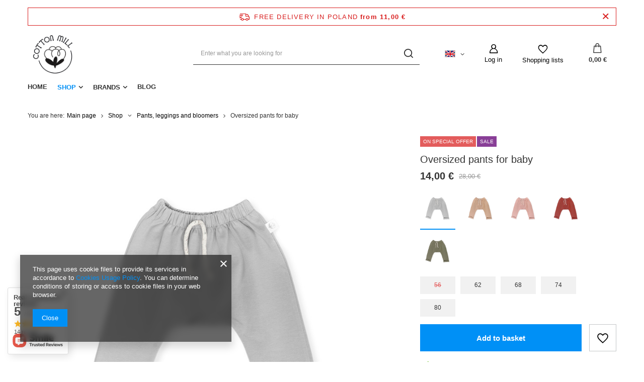

--- FILE ---
content_type: text/html; charset=utf-8
request_url: https://cottonmill.pl/en/products/shop/pants-leggings-and-bloomers/oversized-pants-for-baby-162
body_size: 27857
content:
<!DOCTYPE html>
<html lang="en" class="--freeShipping --vat --gross " ><head><meta name='viewport' content='user-scalable=no, initial-scale = 1.0, maximum-scale = 1.0, width=device-width, viewport-fit=cover'/> <link rel="preload" crossorigin="anonymous" as="font" href="/gfx/eng/fontello.woff?v=2"><meta http-equiv="Content-Type" content="text/html; charset=utf-8"><meta http-equiv="Content-Language" content="en"><meta http-equiv="X-UA-Compatible" content="IE=edge"><title>Oversized pants for baby Grey | Shop \ Pants, leggings and bloomers Brands \ Cotton Mill | Cotton Mill - minimalistyczna odzież dla niemowląt. Polska produkcja. Zrównoważona moda.</title><meta name="keywords" content="Oversized pants for baby"><meta name="description" content="Oversized pants for baby Grey | Shop \ Pants, leggings and bloomers Brands \ Cotton Mill | Wyprawka dla niemowląt. Polskie marki. Ubranka dla noworodka. Piękno i funkcjonalność. Produkty najwyższej jakości. Kolory ziemi, prosty, minimalistyczny design, certyfikowane dzianiny. Starannie wybrane najlepsze polskie marki pod jednym adresem."><link rel="icon" href="/gfx/eng/favicon.ico"><meta name="theme-color" content="#0090f6"><meta name="msapplication-navbutton-color" content="#0090f6"><meta name="apple-mobile-web-app-status-bar-style" content="#0090f6"><link rel="stylesheet" type="text/css" href="/gfx/eng/style.css.gzip?r=1641393232"><script>var app_shop={urls:{prefix:'data="/gfx/'.replace('data="', '')+'eng/',graphql:'/graphql/v1/'},vars:{priceType:'gross',priceTypeVat:true,productDeliveryTimeAndAvailabilityWithBasket:false,geoipCountryCode:'US',},txt:{priceTypeText:' gross',},fn:{},fnrun:{},files:[],graphql:{}};const getCookieByName=(name)=>{const value=`; ${document.cookie}`;const parts = value.split(`; ${name}=`);if(parts.length === 2) return parts.pop().split(';').shift();return false;};if(getCookieByName('freeeshipping_clicked')){document.documentElement.classList.remove('--freeShipping');}if(getCookieByName('rabateCode_clicked')){document.documentElement.classList.remove('--rabateCode');}</script><meta name="robots" content="index,follow"><meta name="expires" content="never"><meta name="distribution" content="global"><meta name="rating" content="general"><meta name="Author" content="Cotton Mill based on IdoSell - the best online selling solutions for your e-store (www.idosell.com/shop).">
<!-- Begin LoginOptions html -->

<style>
#client_new_social .service_item[data-name="service_Apple"]:before, 
#cookie_login_social_more .service_item[data-name="service_Apple"]:before,
.oscop_contact .oscop_login__service[data-service="Apple"]:before {
    display: block;
    height: 2.6rem;
    content: url('/gfx/standards/apple.svg?r=1743165583');
}
.oscop_contact .oscop_login__service[data-service="Apple"]:before {
    height: auto;
    transform: scale(0.8);
}
#client_new_social .service_item[data-name="service_Apple"]:has(img.service_icon):before,
#cookie_login_social_more .service_item[data-name="service_Apple"]:has(img.service_icon):before,
.oscop_contact .oscop_login__service[data-service="Apple"]:has(img.service_icon):before {
    display: none;
}
</style>

<!-- End LoginOptions html -->

<!-- Open Graph -->
<meta property="og:type" content="website"><meta property="og:url" content="https://cottonmill.pl/en/products/shop/pants-leggings-and-bloomers/oversized-pants-for-baby-162
"><meta property="og:title" content="Oversized pants for baby"><meta property="og:site_name" content="Cotton Mill"><meta property="og:locale" content="en_GB"><meta property="og:locale:alternate" content="pl_PL"><meta property="og:image" content="https://cottonmill.pl/hpeciai/52f558e92b0a594fe7fef7d7ec419332/eng_pl_Oversized-pants-for-baby-162_1.jpg"><meta property="og:image:width" content="800"><meta property="og:image:height" content="800"><link rel="manifest" href="https://cottonmill.pl/data/include/pwa/1/manifest.json?t=3"><meta name="apple-mobile-web-app-capable" content="yes"><meta name="apple-mobile-web-app-status-bar-style" content="black"><meta name="apple-mobile-web-app-title" content="cottonmill.pl"><link rel="apple-touch-icon" href="/data/include/pwa/1/icon-128.png"><link rel="apple-touch-startup-image" href="/data/include/pwa/1/logo-512.png" /><meta name="msapplication-TileImage" content="/data/include/pwa/1/icon-144.png"><meta name="msapplication-TileColor" content="#2F3BA2"><meta name="msapplication-starturl" content="/"><script type="application/javascript">var _adblock = true;</script><script async src="/data/include/advertising.js"></script><script type="application/javascript">var statusPWA = {
                online: {
                    txt: "Connected to the Internet",
                    bg: "#5fa341"
                },
                offline: {
                    txt: "No Internet connection",
                    bg: "#eb5467"
                }
            }</script><script async type="application/javascript" src="/ajax/js/pwa_online_bar.js?v=1&r=6"></script>
<!-- End Open Graph -->

<link rel="canonical" href="https://cottonmill.pl/en/products/shop/pants-leggings-and-bloomers/oversized-pants-for-baby-162" />
<link rel="alternate" hreflang="pl" href="https://cottonmill.pl/pl/products/sklep/spodnie-niemowlece-i-legginsy/spodnie-oversize-162" />
<link rel="alternate" hreflang="en" href="https://cottonmill.pl/en/products/shop/pants-leggings-and-bloomers/oversized-pants-for-baby-162" />
<link rel="stylesheet" type="text/css" href="/data/designs/11112_7/gfx/eng/custom.css.gzip?r=1641393247">                <script>
                if (window.ApplePaySession && window.ApplePaySession.canMakePayments()) {
                    var applePayAvailabilityExpires = new Date();
                    applePayAvailabilityExpires.setTime(applePayAvailabilityExpires.getTime() + 2592000000); //30 days
                    document.cookie = 'applePayAvailability=yes; expires=' + applePayAvailabilityExpires.toUTCString() + '; path=/;secure;'
                    var scriptAppleJs = document.createElement('script');
                    scriptAppleJs.src = "/ajax/js/apple.js?v=3";
                    if (document.readyState === "interactive" || document.readyState === "complete") {
                          document.body.append(scriptAppleJs);
                    } else {
                        document.addEventListener("DOMContentLoaded", () => {
                            document.body.append(scriptAppleJs);
                        });  
                    }
                } else {
                    document.cookie = 'applePayAvailability=no; path=/;secure;'
                }
                </script>
                <script>let paypalDate = new Date();
                    paypalDate.setTime(paypalDate.getTime() + 86400000);
                    document.cookie = 'payPalAvailability_EUR=-1; expires=' + paypalDate.getTime() + '; path=/; secure';
                </script><link rel="preload" as="image" href="/hpeciai/473170cd83147b0088a0cdab16dd3ee0/eng_pm_Oversized-pants-for-baby-162_1.jpg"><style>
									#photos_slider[data-skeleton] .photos__link:before {
										padding-top: calc(800/800* 100%);
									}
									@media (min-width: 979px) {.photos__slider[data-skeleton] .photos__figure:not(.--nav):first-child .photos__link {
										max-height: 800px;
									}}
								</style></head><body>
        <style id="smile_global_replace_styles">
          .projector_smile.projector_smile,
          .smile_basket.smile_basket {
            visibility: hidden !important;
          }
        </style>
        <style id="smile_global_replace_character_icon">
          .smile_basket__block.--desc,
            .projector_smile__block.--desc {
              padding: 1rem;
              line-height: 1.1rem;
              font-size: 1.1rem;
            }
        
          .modal.--smile .modal__wrapper .modal__content:after,
          #dialog_wrapper.smile_info__dialog:after {
            background: url("/gfx/standards/smile_dialog_package.png?r=1682427675") no-repeat;
            background-size: contain;
            position: absolute;
            bottom: 35px;
          }
        
          .modal.--smile .modal__wrapper .headline,
          #dialog_wrapper.smile_info__dialog .headline {
            font-family: "Arial", "Helvetica", sans-serif, "Arial", sans-serif;
            color: #333;
            display: flex;
            align-items: center;
            justify-content: flex-start;
            font-size: 26px;
            font-weight: 600;
            padding: 10px 0;
            text-decoration: none;
            text-align: left;
            line-height: 36px;
            margin-bottom: 15px;
            text-transform: none;
            letter-spacing: normal;
          }
        
          .modal.--smile .modal__wrapper .headline::after,
          #dialog_wrapper.smile_info__dialog .headline::after {
            display: none;
          }
        
          .modal.--smile .modal__wrapper .smile_info__iai,
          #dialog_wrapper.smile_info__dialog .smile_info__iai {
            margin-top: 2px;
          }
        
          @media (min-width: 575px) {
            .modal.--smile .modal__wrapper .modal__content:after,
            #dialog_wrapper.smile_info__dialog:after {
              width: 192px;
              height: 177px;
            }
        
            .modal.--smile .modal__wrapper .headline,
            #dialog_wrapper.smile_info__dialog .headline {
              line-height: 40px;
              margin-right: 70px;
              font-size: 36px;
            }
          }
        
          @media (min-width: 757px) {
            .modal.--smile .modal__wrapper .modal__content:after,
            #dialog_wrapper.smile_info__dialog:after {
              right: 30px;
            }
          }
        
          .smile_desc__wrapper {
            padding-right: 5px;
          }
        
          .projector_smile .--desc .projector_smile__link,
          .smile_basket .--desc .smile_basket__link {
            display: inline-block;
          }
        </style>
        
        <script>
          document.addEventListener("DOMContentLoaded", () => {
            /**
             * Podmiana styli oraz danych w banerze/modalu Smile
             *
             * @param {object} options literał obiektu z opcjami
             * @param {string} options.smile_headline literał "Kupujesz i dostawę masz gratis!"
             * @param {string} options.smile_delivery literał "dostawy ze sklepów internetowych przy"
             * @param {string} options.smile_delivery_minprice literał "zamówieniu za X zł są za darmo."
             * @param {string} options.smile_delivery_name literał "Darmowa dostawa obejmuje dostarczenie..."
             * @param {Array<{icon: string; name: string;}>} options.smile_delivery_icon tablica obiektów z nazwami i odnośnikami do ikon/grafik kurierów
             * @param {string} options.smile_baner literał "Darmowa dostawa do paczkomatu lub punktu odbioru"
             * @param {string} options.smile_description literał "Smile - dostawy ze sklepów internetowych przy zamówieniu od X zł są za darmo"
             * @param {string} options.smile_idosell_logo_title literał "Smile to usługa IdoSell"
             */
            const GlobalSmileReplaceAddon = (options = {}) => {
              let {
                smile_headline,
                smile_delivery,
                smile_delivery_minprice,
                smile_delivery_name,
                smile_delivery_icon,
                smile_baner,
                smile_description,
                smile_idosell_logo_title,
              } = options;
        
              const idosell_logo = "/gfx/standards/Idosell_logo_black.svg?r=1652092770";
              const smile_logo = "/gfx/standards/smile_logo.svg?r=1652092770";
        
              const projectorSmile = document.querySelector(".projector_smile");
              const basketSmile = document.querySelector(".smile_basket");
              const smileModalWrapper = document.querySelector(".smile_info");
        
              const getCourierIcon = (icon, alt, classList = "smile_info__inpost_logo") =>
                `<img class="${classList}" src="${icon}" alt="${alt}"></img>`;
              const injectHtml = (element, html) => element.insertAdjacentHTML("beforeend", html);
        
              const removeCourierIcons = (elementList) => {
                elementList?.forEach((element) => {
                  element.parentElement.removeChild(element);
                });
              };
        
              const appendCourierIcons = (infoContainer, classList) => {
                smile_delivery_icon?.forEach((el, idx) => {
                  const rendered = getCourierIcon(el.icon, el.name || `Smile Courier ${idx}`, classList);
                  injectHtml(infoContainer, rendered);
                });
              };
        
              const handleCourierIcons = (infoContainer, iconElementList, classList) => {
                if (infoContainer && iconElementList && smile_delivery_icon) {
                  if (Array.isArray(smile_delivery_icon)) {
                    removeCourierIcons(iconElementList);
                    appendCourierIcons(infoContainer, classList);
                  }
                }
              };
        
              // Podmiana wszystkich logo smile
              const replaceAllSmileLogo = () => {
                const logoElementList = document.querySelectorAll(
                  ".projector_smile .projector_smile__logo, .smile_info .smile_info__item.--smile .smile_info__logo, .smile_basket .smile_basket__logo"
                );
                if (logoElementList.length === 0) return;
        
                logoElementList.forEach((logoElement) => {
                  logoElement.setAttribute("src", smile_logo);
                  logoElement.setAttribute("data-src", smile_logo);
                });
              };
        
              const replaceBannerSmile = () => {
                const infoContainer =
                  projectorSmile?.querySelector(".projector_smile__inpost") ||
                  basketSmile?.querySelector(".smile_basket__inpost");
                const textElement =
                  projectorSmile?.querySelector(".projector_smile__inpost .projector_smile__inpost_text") ||
                  basketSmile?.querySelector(".smile_basket__inpost .smile_basket__inpost_text");
                const descriptionElement =
                  projectorSmile?.querySelector(".projector_smile__block.--desc") ||
                  basketSmile?.querySelector(".smile_basket__block.--desc");
                const logoElementList = infoContainer?.querySelectorAll("img");
        
                // Podmiana opisu w bannerze
                if (infoContainer && smile_baner) {
                  textElement.textContent = smile_baner;
                }
        
                // Podmiana opisu pod bannerem
                if (descriptionElement && smile_description) {
                  const link =
                    descriptionElement.querySelector(".projector_smile__link") ||
                    descriptionElement.querySelector(".smile_basket__link");
        
                  if (!link) {
                    descriptionElement.innerHTML = "";
                  }
        
                  descriptionElement.insertAdjacentHTML(
                    "afterbegin",
                    `<span class="smile_desc__wrapper">${smile_description}</span>`
                  );
                }
        
                // Podmiana ikon
                let imageClassList;
                if (projectorSmile) {
                  imageClassList = "projector_smile__inpost_logo";
                } else if (basketSmile) {
                  imageClassList = "smile_basket__inpost_logo";
                }
        
                // Podmiana ikon kurierów
                handleCourierIcons(infoContainer, logoElementList, imageClassList);
              };
        
              const replaceModalSmile = () => {
                const smileInfoContainer = smileModalWrapper?.querySelector(".smile_info__item.--smile .smile_info__sub");
                const infoTextElement = smileInfoContainer?.querySelector(".smile_info__text");
                const infoStrongElement = smileInfoContainer?.querySelector(".smile_info__strong");
                const headlineElement = smileModalWrapper?.querySelector(".headline .headline__name");
                const courierContainer = smileModalWrapper?.querySelector(".smile_info__item.--inpost");
                const textElement = courierContainer?.querySelector(".smile_info__text");
                const iconElementList = courierContainer?.querySelectorAll("img");
                const footerContainer = smileModalWrapper?.querySelector(".smile_info__item.--footer");
                const idosellTitle = footerContainer?.querySelector(".smile_info__iai");
                const imageElement = footerContainer?.querySelector("img");
        
                // Podmiana tytułu modala
                if (headlineElement && smile_headline) {
                  headlineElement.textContent = smile_headline;
                }
        
                // Podmiana tekstu obok logo w modalu
                if (smile_delivery && infoTextElement) {
                  infoTextElement.textContent = smile_delivery;
                }
        
                // Podmiana pogrubionego tekstu obok logo w modalu
                if (smile_delivery_minprice && infoStrongElement) {
                  infoStrongElement.innerHTML = smile_delivery_minprice;
                  // infoStrongElement.textContent = smile_delivery_minprice;
                }
        
                // Podmiana opisu kurierów
                if (smile_delivery_name && textElement) {
                  textElement.textContent = smile_delivery_name;
                }
        
                // Podmiana ikon kurierów
                handleCourierIcons(courierContainer, iconElementList, "smile_info__inpost_logo");
        
                // Podmiana logo IdoSell w stopce
                if (imageElement) {
                  imageElement.setAttribute("src", idosell_logo);
                  imageElement.setAttribute("data-src", idosell_logo);
                }
        
                // Podmiana tekstu IdoSell
                if (idosellTitle && smile_idosell_logo_title) {
                  idosellTitle.textContent = smile_idosell_logo_title;
                }
              };
        
              const removeStyles = () => {
                const replaceStyles = document.querySelectorAll("#smile_global_replace_styles");
                if (replaceStyles.length === 0) return;
        
                replaceStyles.forEach((rStyle) => {
                  rStyle.innerHTML = "";
                  rStyle?.remove?.();
                });
              };
        
              const init = () => {
                replaceAllSmileLogo();
                replaceModalSmile();
                replaceBannerSmile();
        
                removeStyles();
              };
        
              try {
                if (!projectorSmile && !basketSmile && !smileModalWrapper) return;
        
                init();
              } catch (error) {
                console.error("[GlobalSmileReplaceAddon] Error:", error);
              }
            };
        
            // [iai:smile_headline] <- literał "Kupujesz i dostawę masz gratis!"
            // [iai:smile_delivery] <- literał "dostawy ze sklepów internetowych przy"
            // [iai:smile_delivery_minprice] <- literał "zamówieniu za 50 zł są za darmo."
            // [iai:smile_delivery_name] <- literał "Darmowa dostawa obejmuje dostarczenie przesyłki do Paczkomatu InPost lub punktu odbioru Orlen Paczka" bądź "Darmowa dostawa obejmuje dostarczenie przesyłki do punktu odbioru Orlen Paczka" w zależności od tego czy InPost pozostanie w Smile
            // [iai:smile_delivery_icon] <- url do ikon/grafik kurierów (logo InPost i Orlen Paczka lub tylko Orlen Paczka - jak wyżej)
            // [iai:smile_baner] <- literał "Darmowa dostawa do paczkomatu lub punktu odbioru" bądź "Darmowa dostawa do punktu odbioru" w zależności od tego czy InPost pozostanie w Smile
            // [iai:smile_description] <- literał "Smile - dostawy ze sklepów internetowych przy zamówieniu od 50 zł są za darmo"
            // [iai:smile_idosell_logo_title] <- literał "Smile to usługa IdoSell"
        
            // Wywołanie GlobalSmileReplaceAddon
            // Do przekazania obiekt z właściwościami:
            // smile_headline
            // smile_delivery
            // smile_delivery_minprice
            // smile_delivery_name
            // smile_delivery_icon
            // smile_baner
            // smile_description
            // smile_idosell_logo_title
        
            try {
              GlobalSmileReplaceAddon({
                smile_headline: "You buy and get delivery for free!",
                smile_delivery: "deliveries from online shops at",
                smile_delivery_minprice: "orders for €11.00 are free.",
                smile_delivery_name:
                  "Free delivery includes delivery to the InPost parcel locker",
                smile_delivery_icon: [{ name: "InPost", icon: "/panel/gfx/mainInPostLogo.svg" },],
                smile_baner: "Free delivery to a parcel locker",
                smile_description: "Smile - deliveries from online stores when ordering more than €11.00 are free",
                smile_idosell_logo_title: "Smile is a service",
              });
            } catch (error) {
              console.error("[GlobalSmileReplaceAddon] DOMContentLoaded_Error:", error);
            }
          },
            false
          );
        </script>
        <script>
					var script = document.createElement('script');
					script.src = app_shop.urls.prefix + 'envelope.js.gzip';

					document.getElementsByTagName('body')[0].insertBefore(script, document.getElementsByTagName('body')[0].firstChild);
				</script><div id="container" class="projector_page container max-width-1200"><header class=" commercial_banner"><script class="ajaxLoad">
                app_shop.vars.vat_registered = "true";
                app_shop.vars.currency_format = "###,##0.00";
                
                    app_shop.vars.currency_before_value = false;
                
                    app_shop.vars.currency_space = true;
                
                app_shop.vars.symbol = "€";
                app_shop.vars.id= "EUR";
                app_shop.vars.baseurl = "http://cottonmill.pl/";
                app_shop.vars.sslurl= "https://cottonmill.pl/";
                app_shop.vars.curr_url= "%2Fen%2Fproducts%2Fshop%2Fpants-leggings-and-bloomers%2Foversized-pants-for-baby-162";
                

                var currency_decimal_separator = ',';
                var currency_grouping_separator = ' ';

                
                    app_shop.vars.blacklist_extension = ["exe","com","swf","js","php"];
                
                    app_shop.vars.blacklist_mime = ["application/javascript","application/octet-stream","message/http","text/javascript","application/x-deb","application/x-javascript","application/x-shockwave-flash","application/x-msdownload"];
                
                    app_shop.urls.contact = "/en/contact";
                </script><div id="viewType" style="display:none"></div><div id="freeShipping" class="freeShipping"><span class="freeShipping__info">Free delivery in Poland</span><strong class="freeShipping__val">
						 from 
						11,00 €</strong><a href="" class="freeShipping__close"></a></div><div id="logo" class="d-flex align-items-center" data-bg="/data/gfx/mask/eng/top_1_big.png"><a href="https://cottonmill.pl/en/menu/shop-151" target="_self"><img src="/data/gfx/mask/eng/logo_1_big.png" alt="Cotton Mill Shop" width="302" height="103"></a></div><form action="https://cottonmill.pl/en/search" method="get" id="menu_search" class="menu_search"><a href="#showSearchForm" class="menu_search__mobile"></a><div class="menu_search__block"><div class="menu_search__item --input"><input class="menu_search__input" type="text" name="text" autocomplete="off" placeholder="Enter what you are looking for"><button class="menu_search__submit" type="submit"></button></div><div class="menu_search__item --results search_result"></div></div></form><div id="menu_settings" class="align-items-center justify-content-center justify-content-lg-end"><div class="open_trigger"><span class="d-none d-md-inline-block flag flag_eng"></span><div class="menu_settings_wrapper d-md-none"><div class="menu_settings_inline"><div class="menu_settings_header">
										Language and currency:
									</div><div class="menu_settings_content"><span class="menu_settings_flag flag flag_eng"></span><strong class="menu_settings_value"><span class="menu_settings_language">en</span><span> | </span><span class="menu_settings_currency">€</span></strong></div></div><div class="menu_settings_inline"><div class="menu_settings_header">
										Delivery to:
									</div><div class="menu_settings_content"><strong class="menu_settings_value">Poland</strong></div></div></div><i class="icon-angle-down d-none d-md-inline-block"></i></div><form action="https://cottonmill.pl/en/settings.html" method="post"><ul class="bg_alter"><li><div class="form-group"><label class="menu_settings_lang_label">Language</label><div class="radio"><label><input type="radio" name="lang" value="pol"><span class="flag flag_pol"></span><span>pl</span></label></div><div class="radio"><label><input type="radio" name="lang" checked value="eng"><span class="flag flag_eng"></span><span>en</span></label></div></div></li><li><div class="form-group"><label for="menu_settings_curr">Prices in:</label><div class="select-after"><select class="form-control" name="curr" id="menu_settings_curr"><option value="PLN">zł (1 € = 4.58zł)
																	</option><option value="EUR" selected>€</option></select></div></div><div class="form-group"><label for="menu_settings_country">Country of collecting the order</label><div class="select-after"><select class="form-control" name="country" id="menu_settings_country"><option value="1143020016">Austria</option><option value="1143020022">Belgia</option><option value="1143020033">Bułgaria</option><option value="1143020038">Chorwacja</option><option value="1143020041">Czechy</option><option value="1143020042">Dania</option><option value="1143020051">Estonia</option><option value="1143020056">Finlandia</option><option value="1143020057">Francja</option><option value="1143020062">Grecja</option><option value="1143020076">Holandia</option><option value="1143020083">Irlandia</option><option value="1143020220">Italy</option><option value="1143020116">Lithuania</option><option value="1143020118">Łotwa</option><option value="1143020117">Luksembourg</option><option value="1143020143">Niemcy</option><option selected value="1143020003">Poland</option><option value="1143020163">Portugalia</option><option value="1143020169">Rumunia</option><option value="1143020182">Słowacja</option><option value="1143020183">Słowenia</option><option value="1143020075">Spain</option><option value="1143020193">Szwecja</option><option value="1143020217">Węgry</option></select></div></div></li><li class="buttons"><button class="btn --solid --large" type="submit">
										Apply changes
									</button></li></ul></form><div id="menu_additional"><a class="account_link" href="https://cottonmill.pl/en/login.html">Log in</a><div class="shopping_list_top" data-empty="true"><a href="https://cottonmill.pl/en/shoppinglist" class="wishlist_link slt_link">Shopping lists</a><div class="slt_lists"><ul class="slt_lists__nav"><li class="slt_lists__nav_item" data-list_skeleton="true" data-list_id="true" data-shared="true"><a class="slt_lists__nav_link" data-list_href="true"><span class="slt_lists__nav_name" data-list_name="true"></span><span class="slt_lists__count" data-list_count="true">0</span></a></li></ul><span class="slt_lists__empty">Add to it products you like and want to buy later.</span></div></div></div></div><div class="shopping_list_top_mobile" data-empty="true"><a href="https://cottonmill.pl/en/shoppinglist" class="sltm_link"></a></div><div class="sl_choose sl_dialog"><div class="sl_choose__wrapper sl_dialog__wrapper p-4 p-md-5"><div class="sl_choose__item --top sl_dialog_close mb-2"><strong class="sl_choose__label">Save to shopping list</strong></div><div class="sl_choose__item --lists" data-empty="true"><div class="sl_choose__list f-group --radio m-0 d-md-flex align-items-md-center justify-content-md-between" data-list_skeleton="true" data-list_id="true" data-shared="true"><input type="radio" name="add" class="sl_choose__input f-control" id="slChooseRadioSelect" data-list_position="true"><label for="slChooseRadioSelect" class="sl_choose__group_label f-label py-4" data-list_position="true"><span class="sl_choose__sub d-flex align-items-center"><span class="sl_choose__name" data-list_name="true"></span><span class="sl_choose__count" data-list_count="true">0</span></span></label><button type="button" class="sl_choose__button --desktop btn --solid">Save</button></div></div><div class="sl_choose__item --create sl_create mt-4"><a href="#new" class="sl_create__link  align-items-center">Create a new shopping list</a><form class="sl_create__form align-items-center"><div class="sl_create__group f-group --small mb-0"><input type="text" class="sl_create__input f-control" required="required"><label class="sl_create__label f-label">New list name</label></div><button type="submit" class="sl_create__button btn --solid ml-2 ml-md-3">Create a list</button></form></div><div class="sl_choose__item --mobile mt-4 d-flex justify-content-center d-md-none"><button class="sl_choose__button --mobile btn --solid --large">Save</button></div></div></div><div id="menu_basket" class="topBasket"><a class="topBasket__sub" href="/basketedit.php"><span class="badge badge-info"></span><strong class="topBasket__price" style="display: none;">0,00 €</strong></a><div class="topBasket__details --products" style="display: none;"><div class="topBasket__block --labels"><label class="topBasket__item --name">Product</label><label class="topBasket__item --sum">Quantity</label><label class="topBasket__item --prices">Price</label></div><div class="topBasket__block --products"></div></div><div class="topBasket__details --shipping" style="display: none;"><span class="topBasket__name">Delivery cost from</span><span id="shipppingCost"></span></div><script>
						app_shop.vars.cache_html = true;
					</script></div><nav id="menu_categories" class="wide"><button type="button" class="navbar-toggler"><i class="icon-reorder"></i></button><div class="navbar-collapse" id="menu_navbar"><ul class="navbar-nav mx-md-n2"><li class="nav-item"><a  href="/" target="_self" title="Home" class="nav-link" >Home</a></li><li class="nav-item active"><a  href="/en/menu/shop-151" target="_self" title="Shop" class="nav-link active" >Shop</a><ul class="navbar-subnav"><li class="nav-item empty"><a class="nav-link" href="/en/menu/shop/bodysuits-152" target="_self">Bodysuits</a></li><li class="nav-item empty"><a class="nav-link" href="/en/menu/shop/jumpsuits-and-overalls-153" target="_self">Jumpsuits and overalls</a></li><li class="nav-item active empty"><a class="nav-link active" href="/en/menu/shop/pants-leggings-and-bloomers-154" target="_self">Pants, leggings and bloomers</a></li><li class="nav-item empty"><a class="nav-link" href="/en/menu/shop/accessories-155" target="_self">Accessories</a></li><li class="nav-item empty"><a class="nav-link" href="/en/menu/shop/sweatshirts-156" target="_self">Sweatshirts</a></li><li class="nav-item empty"><a class="nav-link" href="/en/menu/shop/bundles-168" target="_self">Bundles</a></li><li class="nav-item empty"><a class="nav-link" href="/en/menu/shop/greeting-cards-157" target="_self">Greeting cards</a></li></ul></li><li class="nav-item"><a  href="/en/menu/brands-159" target="_self" title="Brands" class="nav-link" >Brands</a><ul class="navbar-subnav"><li class="nav-item empty"><a class="nav-link" href="/en/menu/brands/cotton-mill-160" target="_self">Cotton Mill</a></li><li class="nav-item empty"><a class="nav-link" href="/en/menu/brands/cherubin-162" target="_self">Chérubin</a></li><li class="nav-item empty"><a class="nav-link" href="/en/menu/brands/dear-eco-163" target="_self">Dear Eco</a></li><li class="nav-item empty"><a class="nav-link" href="/en/menu/brands/nanaf-organic-164" target="_self">Nanaf Organic</a></li></ul></li><li class="nav-item"><a  href="/pl/blog.html" target="_self" title="Blog" class="nav-link" >Blog</a></li></ul></div></nav><div id="breadcrumbs" class="breadcrumbs"><div class="back_button"><button id="back_button"></button></div><div class="list_wrapper"><ol><li><span>You are here:  </span></li><li class="bc-main"><span><a href="/">Main page</a></span></li><li class="category bc-item-1 --more"><a class="category" href="/en/menu/shop-151">Shop</a><ul class="breadcrumbs__sub"><li class="breadcrumbs__item"><a class="breadcrumbs__link --link" href="/en/menu/shop/bodysuits-152">Bodysuits</a></li><li class="breadcrumbs__item"><a class="breadcrumbs__link --link" href="/en/menu/shop/jumpsuits-and-overalls-153">Jumpsuits and overalls</a></li><li class="breadcrumbs__item"><a class="breadcrumbs__link --link" href="/en/menu/shop/pants-leggings-and-bloomers-154">Pants, leggings and bloomers</a></li><li class="breadcrumbs__item"><a class="breadcrumbs__link --link" href="/en/menu/shop/accessories-155">Accessories</a></li><li class="breadcrumbs__item"><a class="breadcrumbs__link --link" href="/en/menu/shop/sweatshirts-156">Sweatshirts</a></li><li class="breadcrumbs__item"><a class="breadcrumbs__link --link" href="/en/menu/shop/bundles-168">Bundles</a></li><li class="breadcrumbs__item"><a class="breadcrumbs__link --link" href="/en/menu/shop/greeting-cards-157">Greeting cards</a></li></ul></li><li class="category bc-item-2 bc-active"><a class="category" href="/en/menu/shop/pants-leggings-and-bloomers-154">Pants, leggings and bloomers</a></li><li class="bc-active bc-product-name"><span>Oversized pants for baby</span></li></ol></div></div></header><div id="layout" class="row clearfix "><aside class="col-3"><section class="shopping_list_menu"><div class="shopping_list_menu__block --lists slm_lists" data-empty="true"><span class="slm_lists__label">Shopping lists</span><ul class="slm_lists__nav"><li class="slm_lists__nav_item" data-list_skeleton="true" data-list_id="true" data-shared="true"><a class="slm_lists__nav_link" data-list_href="true"><span class="slm_lists__nav_name" data-list_name="true"></span><span class="slm_lists__count" data-list_count="true">0</span></a></li><li class="slm_lists__nav_header"><span class="slm_lists__label">Shopping lists</span></li></ul><a href="#manage" class="slm_lists__manage d-none align-items-center d-md-flex">Manage your lists</a></div><div class="shopping_list_menu__block --bought slm_bought"><a class="slm_bought__link d-flex" href="https://cottonmill.pl/en/products-bought.html">
						List of purchased products
					</a></div><div class="shopping_list_menu__block --info slm_info"><strong class="slm_info__label d-block mb-3">How does a shopping list work?</strong><ul class="slm_info__list"><li class="slm_info__list_item d-flex mb-3">
							Once logged in, you can place and store any number of products on your shopping list indefinitely.
						</li><li class="slm_info__list_item d-flex mb-3">
							Adding a product to your shopping list does not automatically mean you have reserved it.
						</li><li class="slm_info__list_item d-flex mb-3">
							For non-logged-in customers the shopping list is stored until the session expires (about 24h).
						</li></ul></div></section><div id="mobileCategories" class="mobileCategories"><div class="mobileCategories__item --menu"><a class="mobileCategories__link --active" href="#" data-ids="#menu_search,.shopping_list_menu,#menu_search,#menu_navbar,#menu_navbar3, #menu_blog">
                            Menu
                        </a></div><div class="mobileCategories__item --account"><a class="mobileCategories__link" href="#" data-ids="#menu_contact,#login_menu_block">
                            Account
                        </a></div><div class="mobileCategories__item --settings"><a class="mobileCategories__link" href="#" data-ids="#menu_settings">
                                Settings
                            </a></div></div><div class="setMobileGrid" data-item="#menu_navbar"></div><div class="setMobileGrid" data-item="#menu_navbar3" data-ismenu1="true"></div><div class="setMobileGrid" data-item="#menu_blog"></div><div class="login_menu_block d-lg-none" id="login_menu_block"><a class="sign_in_link" href="/login.php" title=""><i class="icon-user"></i><span>Sign in</span></a><a class="registration_link" href="/client-new.php?register" title=""><i class="icon-lock"></i><span>Register</span></a><a class="order_status_link" href="/order-open.php" title=""><i class="icon-globe"></i><span>Check order status</span></a></div><div class="setMobileGrid" data-item="#menu_contact"></div><div class="setMobileGrid" data-item="#menu_settings"></div></aside><div id="content" class="col-12"><div id="menu_compare_product" class="compare mb-2 pt-sm-3 pb-sm-3 mb-sm-3" style="display: none;"><div class="compare__label d-none d-sm-block">Add to compare</div><div class="compare__sub"></div><div class="compare__buttons"><a class="compare__button btn --solid --secondary" href="https://cottonmill.pl/en/product-compare.html" title="Compare all products" target="_blank"><span>Compare products </span><span class="d-sm-none">(0)</span></a><a class="compare__button --remove btn d-none d-sm-block" href="https://cottonmill.pl/en/settings.html?comparers=remove&amp;product=###" title="Delete all products">
                        Remove products
                    </a></div><script>
                        var cache_html = true;
                    </script></div><section id="projector_photos" class="photos d-flex align-items-start mb-4 mb-md-6"><div id="photos_slider" class="photos__slider" data-skeleton="true"><div class="photos___slider_wrapper"><figure class="photos__figure"><a class="photos__link" href="/hpeciai/52f558e92b0a594fe7fef7d7ec419332/eng_pl_Oversized-pants-for-baby-162_1.jpg" data-width="1080" data-height="1080"><img class="photos__photo" alt="Oversized pants for baby" src="/hpeciai/473170cd83147b0088a0cdab16dd3ee0/eng_pm_Oversized-pants-for-baby-162_1.jpg"></a></figure></div></div></section><div class="pswp" tabindex="-1" role="dialog" aria-hidden="true"><div class="pswp__bg"></div><div class="pswp__scroll-wrap"><div class="pswp__container"><div class="pswp__item"></div><div class="pswp__item"></div><div class="pswp__item"></div></div><div class="pswp__ui pswp__ui--hidden"><div class="pswp__top-bar"><div class="pswp__counter"></div><button class="pswp__button pswp__button--close" title="Close (Esc)"></button><button class="pswp__button pswp__button--share" title="Share"></button><button class="pswp__button pswp__button--fs" title="Toggle fullscreen"></button><button class="pswp__button pswp__button--zoom" title="Zoom in/out"></button><div class="pswp__preloader"><div class="pswp__preloader__icn"><div class="pswp__preloader__cut"><div class="pswp__preloader__donut"></div></div></div></div></div><div class="pswp__share-modal pswp__share-modal--hidden pswp__single-tap"><div class="pswp__share-tooltip"></div></div><button class="pswp__button pswp__button--arrow--left" title="Previous (arrow left)"></button><button class="pswp__button pswp__button--arrow--right" title="Next (arrow right)"></button><div class="pswp__caption"><div class="pswp__caption__center"></div></div></div></div></div><section id="projector_productname" class="product_name"><div class="product_name__block --info d-flex mb-2"><div class="product_name__sub --label mr-3"><strong class="label_icons"><span class="label --promo">
											On special offer
										</span><span class="label --discount">
														Sale
													</span></strong></div></div><div class="product_name__block --name mb-2"><h1 class="product_name__name m-0">Oversized pants for baby</h1></div></section><script class="ajaxLoad">
				cena_raty = 14.00;
				
						var client_login = 'false'
					
				var client_points = '';
				var points_used = '';
				var shop_currency = '€';
				var product_data = {
				"product_id": '162',
				
				"currency":"€",
				"product_type":"product_item",
				"unit":"szt.",
				"unit_plural":"szt.",

				"unit_sellby":"1",
				"unit_precision":"0",

				"base_price":{
				
					"maxprice":"14.00",
				
					"maxprice_formatted":"14,00 €",
				
					"maxprice_net":"11.54",
				
					"maxprice_net_formatted":"11,54 €",
				
					"minprice":"14.00",
				
					"minprice_formatted":"14,00 €",
				
					"minprice_net":"11.54",
				
					"minprice_net_formatted":"11,54 €",
				
					"size_max_maxprice_net":"23.00",
				
					"size_min_maxprice_net":"23.00",
				
					"size_max_maxprice_net_formatted":"23,00 €",
				
					"size_min_maxprice_net_formatted":"23,00 €",
				
					"size_max_maxprice":"28.00",
				
					"size_min_maxprice":"28.00",
				
					"size_max_maxprice_formatted":"28,00 €",
				
					"size_min_maxprice_formatted":"28,00 €",
				
					"price_unit_sellby":"14.00",
				
					"value":"14.00",
					"price_formatted":"14,00 €",
					"price_net":"11.54",
					"price_net_formatted":"11,54 €",
					"yousave_percent":"50",
					"omnibus_price":"28.00",
					"omnibus_price_formatted":"28,00 €",
					"omnibus_yousave":"14",
					"omnibus_yousave_formatted":"14,00 €",
					"omnibus_price_net":"22.90",
					"omnibus_price_net_formatted":"22,90 €",
					"omnibus_yousave_net":"11.36",
					"omnibus_yousave_net_formatted":"11,36 €",
					"omnibus_yousave_percent":"50",
					"omnibus_price_is_higher_than_selling_price":"true",
					"normalprice":"28.00",
					"normalprice_net":"23.00",
					"normalprice_formatted":"28,00 €",
					"normalprice_net_formatted":"23,00 €",
					"discountnormalprice":"28.00",
					"discountnormalprice_formatted":"28,00 €",
					"distinguishednormalprice":"28.00",
					"distinguishednormalprice_formatted":"28,00 €",
					"vat":"23",
					"yousave":"14.00",
					"maxprice":"28.00",
					"yousave_formatted":"14,00 €",
					"maxprice_formatted":"28,00 €",
					"last_price_change_date":"2024-01-27",
					"yousave_net":"11.46",
					"maxprice_net":"23.00",
					"yousave_net_formatted":"11,46 €",
					"maxprice_net_formatted":"23,00 €",
					"worth":"14.00",
					"worth_net":"11.54",
					"worth_formatted":"14,00 €",
					"worth_net_formatted":"11,54 €",
					"max_diff_gross":"14",
					"max_diff_gross_formatted":"14,00 €",
					"max_diff_percent":"50",
					"max_diff_net":"11.46",
					"max_diff_net_formatted":"11,46 €",
					"basket_enable":"y",
					"special_offer":"false",
					"rebate_code_active":"n",
					"priceformula_error":"false"
				},

				"order_quantity_range":{
				
				},

				"sizes":{
				
				"O":
				{
				
					"type":"O",
					"priority":"0",
					"description":"56",
					"name":"56",
					"amount":0,
					"amount_mo":0,
					"amount_mw":0,
					"amount_mp":0,
					"code_producer":"spodnie-oversize-grey-56",
					"delay_time":{
					
						"days":"0",
						"hours":"0",
						"minutes":"0",
						"time":"2026-01-19 05:55:45",
						"week_day":"1",
						"week_amount":"0",
						"unknown_delivery_time":"false"
					},
				
					"delivery":{
					
					"undefined":"false",
					"shipping":"0.00",
					"shipping_formatted":"0,00 €",
					"limitfree":"0.00",
					"limitfree_formatted":"0,00 €"
					},
					"price":{
					
					"value":"14.00",
					"price_formatted":"14,00 €",
					"price_net":"11.54",
					"price_net_formatted":"11,54 €",
					"yousave_percent":"50",
					"omnibus_price":"28.00",
					"omnibus_price_formatted":"28,00 €",
					"omnibus_yousave":"14",
					"omnibus_yousave_formatted":"14,00 €",
					"omnibus_price_net":"22.90",
					"omnibus_price_net_formatted":"22,90 €",
					"omnibus_yousave_net":"11.36",
					"omnibus_yousave_net_formatted":"11,36 €",
					"omnibus_yousave_percent":"50",
					"omnibus_price_is_higher_than_selling_price":"true",
					"normalprice":"28.00",
					"normalprice_net":"23.00",
					"normalprice_formatted":"28,00 €",
					"normalprice_net_formatted":"23,00 €",
					"discountnormalprice":"28.00",
					"discountnormalprice_formatted":"28,00 €",
					"distinguishednormalprice":"28.00",
					"distinguishednormalprice_formatted":"28,00 €",
					"vat":"23",
					"yousave":"14.00",
					"maxprice":"28.00",
					"yousave_formatted":"14,00 €",
					"maxprice_formatted":"28,00 €",
					"last_price_change_date":"2024-01-27",
					"yousave_net":"11.46",
					"maxprice_net":"23.00",
					"yousave_net_formatted":"11,46 €",
					"maxprice_net_formatted":"23,00 €",
					"worth":"14.00",
					"worth_net":"11.54",
					"worth_formatted":"14,00 €",
					"worth_net_formatted":"11,54 €",
					"max_diff_gross":"14",
					"max_diff_gross_formatted":"14,00 €",
					"max_diff_percent":"50",
					"max_diff_net":"11.46",
					"max_diff_net_formatted":"11,46 €",
					"basket_enable":"y",
					"special_offer":"false",
					"rebate_code_active":"n",
					"priceformula_error":"false"
					}
				},
				"Q":
				{
				
					"type":"Q",
					"priority":"1",
					"description":"62",
					"name":"62",
					"amount":8,
					"amount_mo":0,
					"amount_mw":8,
					"amount_mp":0,
					"code_producer":"spodnie-oversize-grey-62",
					"shipping_time":{
					
						"days":"1",
						"working_days":"1",
						"hours":"0",
						"minutes":"0",
						"time":"2026-01-20 00:00",
						"week_day":"2",
						"week_amount":"0",
						"today":"false"
					},
				
					"delay_time":{
					
						"days":"0",
						"hours":"0",
						"minutes":"0",
						"time":"2026-01-19 05:55:45",
						"week_day":"1",
						"week_amount":"0",
						"unknown_delivery_time":"false"
					},
				
					"delivery":{
					
					"undefined":"false",
					"shipping":"0.00",
					"shipping_formatted":"0,00 €",
					"limitfree":"0.00",
					"limitfree_formatted":"0,00 €"
					},
					"price":{
					
					"value":"14.00",
					"price_formatted":"14,00 €",
					"price_net":"11.54",
					"price_net_formatted":"11,54 €",
					"yousave_percent":"50",
					"omnibus_price":"28.00",
					"omnibus_price_formatted":"28,00 €",
					"omnibus_yousave":"14",
					"omnibus_yousave_formatted":"14,00 €",
					"omnibus_price_net":"22.90",
					"omnibus_price_net_formatted":"22,90 €",
					"omnibus_yousave_net":"11.36",
					"omnibus_yousave_net_formatted":"11,36 €",
					"omnibus_yousave_percent":"50",
					"omnibus_price_is_higher_than_selling_price":"true",
					"normalprice":"28.00",
					"normalprice_net":"23.00",
					"normalprice_formatted":"28,00 €",
					"normalprice_net_formatted":"23,00 €",
					"discountnormalprice":"28.00",
					"discountnormalprice_formatted":"28,00 €",
					"distinguishednormalprice":"28.00",
					"distinguishednormalprice_formatted":"28,00 €",
					"vat":"23",
					"yousave":"14.00",
					"maxprice":"28.00",
					"yousave_formatted":"14,00 €",
					"maxprice_formatted":"28,00 €",
					"last_price_change_date":"2024-01-27",
					"yousave_net":"11.46",
					"maxprice_net":"23.00",
					"yousave_net_formatted":"11,46 €",
					"maxprice_net_formatted":"23,00 €",
					"worth":"14.00",
					"worth_net":"11.54",
					"worth_formatted":"14,00 €",
					"worth_net_formatted":"11,54 €",
					"max_diff_gross":"14",
					"max_diff_gross_formatted":"14,00 €",
					"max_diff_percent":"50",
					"max_diff_net":"11.46",
					"max_diff_net_formatted":"11,46 €",
					"basket_enable":"y",
					"special_offer":"false",
					"rebate_code_active":"n",
					"priceformula_error":"false"
					}
				},
				"S":
				{
				
					"type":"S",
					"priority":"2",
					"description":"68",
					"name":"68",
					"amount":8,
					"amount_mo":0,
					"amount_mw":8,
					"amount_mp":0,
					"code_producer":"spodnie-oversize-grey-68",
					"shipping_time":{
					
						"days":"1",
						"working_days":"1",
						"hours":"0",
						"minutes":"0",
						"time":"2026-01-20 00:00",
						"week_day":"2",
						"week_amount":"0",
						"today":"false"
					},
				
					"delay_time":{
					
						"days":"0",
						"hours":"0",
						"minutes":"0",
						"time":"2026-01-19 05:55:45",
						"week_day":"1",
						"week_amount":"0",
						"unknown_delivery_time":"false"
					},
				
					"delivery":{
					
					"undefined":"false",
					"shipping":"0.00",
					"shipping_formatted":"0,00 €",
					"limitfree":"0.00",
					"limitfree_formatted":"0,00 €"
					},
					"price":{
					
					"value":"14.00",
					"price_formatted":"14,00 €",
					"price_net":"11.54",
					"price_net_formatted":"11,54 €",
					"yousave_percent":"50",
					"omnibus_price":"28.00",
					"omnibus_price_formatted":"28,00 €",
					"omnibus_yousave":"14",
					"omnibus_yousave_formatted":"14,00 €",
					"omnibus_price_net":"22.90",
					"omnibus_price_net_formatted":"22,90 €",
					"omnibus_yousave_net":"11.36",
					"omnibus_yousave_net_formatted":"11,36 €",
					"omnibus_yousave_percent":"50",
					"omnibus_price_is_higher_than_selling_price":"true",
					"normalprice":"28.00",
					"normalprice_net":"23.00",
					"normalprice_formatted":"28,00 €",
					"normalprice_net_formatted":"23,00 €",
					"discountnormalprice":"28.00",
					"discountnormalprice_formatted":"28,00 €",
					"distinguishednormalprice":"28.00",
					"distinguishednormalprice_formatted":"28,00 €",
					"vat":"23",
					"yousave":"14.00",
					"maxprice":"28.00",
					"yousave_formatted":"14,00 €",
					"maxprice_formatted":"28,00 €",
					"last_price_change_date":"2024-01-27",
					"yousave_net":"11.46",
					"maxprice_net":"23.00",
					"yousave_net_formatted":"11,46 €",
					"maxprice_net_formatted":"23,00 €",
					"worth":"14.00",
					"worth_net":"11.54",
					"worth_formatted":"14,00 €",
					"worth_net_formatted":"11,54 €",
					"max_diff_gross":"14",
					"max_diff_gross_formatted":"14,00 €",
					"max_diff_percent":"50",
					"max_diff_net":"11.46",
					"max_diff_net_formatted":"11,46 €",
					"basket_enable":"y",
					"special_offer":"false",
					"rebate_code_active":"n",
					"priceformula_error":"false"
					}
				},
				"U":
				{
				
					"type":"U",
					"priority":"3",
					"description":"74",
					"name":"74",
					"amount":9,
					"amount_mo":0,
					"amount_mw":9,
					"amount_mp":0,
					"code_producer":"spodnie-oversize-grey-74",
					"shipping_time":{
					
						"days":"1",
						"working_days":"1",
						"hours":"0",
						"minutes":"0",
						"time":"2026-01-20 00:00",
						"week_day":"2",
						"week_amount":"0",
						"today":"false"
					},
				
					"delay_time":{
					
						"days":"0",
						"hours":"0",
						"minutes":"0",
						"time":"2026-01-19 05:55:45",
						"week_day":"1",
						"week_amount":"0",
						"unknown_delivery_time":"false"
					},
				
					"delivery":{
					
					"undefined":"false",
					"shipping":"0.00",
					"shipping_formatted":"0,00 €",
					"limitfree":"0.00",
					"limitfree_formatted":"0,00 €"
					},
					"price":{
					
					"value":"14.00",
					"price_formatted":"14,00 €",
					"price_net":"11.54",
					"price_net_formatted":"11,54 €",
					"yousave_percent":"50",
					"omnibus_price":"28.00",
					"omnibus_price_formatted":"28,00 €",
					"omnibus_yousave":"14",
					"omnibus_yousave_formatted":"14,00 €",
					"omnibus_price_net":"22.90",
					"omnibus_price_net_formatted":"22,90 €",
					"omnibus_yousave_net":"11.36",
					"omnibus_yousave_net_formatted":"11,36 €",
					"omnibus_yousave_percent":"50",
					"omnibus_price_is_higher_than_selling_price":"true",
					"normalprice":"28.00",
					"normalprice_net":"23.00",
					"normalprice_formatted":"28,00 €",
					"normalprice_net_formatted":"23,00 €",
					"discountnormalprice":"28.00",
					"discountnormalprice_formatted":"28,00 €",
					"distinguishednormalprice":"28.00",
					"distinguishednormalprice_formatted":"28,00 €",
					"vat":"23",
					"yousave":"14.00",
					"maxprice":"28.00",
					"yousave_formatted":"14,00 €",
					"maxprice_formatted":"28,00 €",
					"last_price_change_date":"2024-01-27",
					"yousave_net":"11.46",
					"maxprice_net":"23.00",
					"yousave_net_formatted":"11,46 €",
					"maxprice_net_formatted":"23,00 €",
					"worth":"14.00",
					"worth_net":"11.54",
					"worth_formatted":"14,00 €",
					"worth_net_formatted":"11,54 €",
					"max_diff_gross":"14",
					"max_diff_gross_formatted":"14,00 €",
					"max_diff_percent":"50",
					"max_diff_net":"11.46",
					"max_diff_net_formatted":"11,46 €",
					"basket_enable":"y",
					"special_offer":"false",
					"rebate_code_active":"n",
					"priceformula_error":"false"
					}
				},
				"V":
				{
				
					"type":"V",
					"priority":"4",
					"description":"80",
					"name":"80",
					"amount":3,
					"amount_mo":0,
					"amount_mw":3,
					"amount_mp":0,
					"code_producer":"spodnie-oversize-grey-80",
					"shipping_time":{
					
						"days":"1",
						"working_days":"1",
						"hours":"0",
						"minutes":"0",
						"time":"2026-01-20 00:00",
						"week_day":"2",
						"week_amount":"0",
						"today":"false"
					},
				
					"delay_time":{
					
						"days":"0",
						"hours":"0",
						"minutes":"0",
						"time":"2026-01-19 05:55:45",
						"week_day":"1",
						"week_amount":"0",
						"unknown_delivery_time":"false"
					},
				
					"delivery":{
					
					"undefined":"false",
					"shipping":"0.00",
					"shipping_formatted":"0,00 €",
					"limitfree":"0.00",
					"limitfree_formatted":"0,00 €"
					},
					"price":{
					
					"value":"14.00",
					"price_formatted":"14,00 €",
					"price_net":"11.54",
					"price_net_formatted":"11,54 €",
					"yousave_percent":"50",
					"omnibus_price":"28.00",
					"omnibus_price_formatted":"28,00 €",
					"omnibus_yousave":"14",
					"omnibus_yousave_formatted":"14,00 €",
					"omnibus_price_net":"22.90",
					"omnibus_price_net_formatted":"22,90 €",
					"omnibus_yousave_net":"11.36",
					"omnibus_yousave_net_formatted":"11,36 €",
					"omnibus_yousave_percent":"50",
					"omnibus_price_is_higher_than_selling_price":"true",
					"normalprice":"28.00",
					"normalprice_net":"23.00",
					"normalprice_formatted":"28,00 €",
					"normalprice_net_formatted":"23,00 €",
					"discountnormalprice":"28.00",
					"discountnormalprice_formatted":"28,00 €",
					"distinguishednormalprice":"28.00",
					"distinguishednormalprice_formatted":"28,00 €",
					"vat":"23",
					"yousave":"14.00",
					"maxprice":"28.00",
					"yousave_formatted":"14,00 €",
					"maxprice_formatted":"28,00 €",
					"last_price_change_date":"2024-01-27",
					"yousave_net":"11.46",
					"maxprice_net":"23.00",
					"yousave_net_formatted":"11,46 €",
					"maxprice_net_formatted":"23,00 €",
					"worth":"14.00",
					"worth_net":"11.54",
					"worth_formatted":"14,00 €",
					"worth_net_formatted":"11,54 €",
					"max_diff_gross":"14",
					"max_diff_gross_formatted":"14,00 €",
					"max_diff_percent":"50",
					"max_diff_net":"11.46",
					"max_diff_net_formatted":"11,46 €",
					"basket_enable":"y",
					"special_offer":"false",
					"rebate_code_active":"n",
					"priceformula_error":"false"
					}
				}
				}

				}
				var  trust_level = '0';
			</script><form id="projector_form" class="projector_details" action="https://cottonmill.pl/en/basketchange.html" method="post" data-product_id="162" data-type="product_item"><button style="display:none;" type="submit"></button><input id="projector_product_hidden" type="hidden" name="product" value="162"><input id="projector_size_hidden" type="hidden" name="size" autocomplete="off"><input id="projector_mode_hidden" type="hidden" name="mode" value="1"><div class="projector_details__wrapper"><div id="projector_prices_wrapper" class="projector_details__prices projector_prices"><div class="projector_prices__srp_wrapper" id="projector_price_srp_wrapper" style="display:none;"><span class="projector_prices__srp_label">List price</span><strong class="projector_prices__srp" id="projector_price_srp"></strong></div><div class="projector_prices__price_wrapper"><strong class="projector_prices__price" id="projector_price_value"><span>14,00 €</span></strong><div class="projector_prices__info"><span class="projector_prices__unit_sep">
											 / 
										</span><span class="projector_prices__unit_sellby" id="projector_price_unit_sellby" style="display:none">1</span><span class="projector_prices__unit" id="projector_price_unit">szt.</span><span class="projector_prices__vat"><span class="price_vat"> gross</span></span></div><div class="projector_prices__maxprice_wrapper" id="projector_price_maxprice_wrapper"><del class="projector_prices__maxprice" id="projector_price_maxprice">28,00 €</del><span class="projector_prices__percent" id="projector_price_yousave"><span class="projector_prices__percent_before">(Discount </span><span class="projector_prices__percent_value">50</span><span class="projector_prices__percent_after">%)</span></span></div></div><div class="projector_prices__points" id="projector_points_wrapper" style="display:none;"><div class="projector_prices__points_wrapper" id="projector_price_points_wrapper"><span id="projector_button_points_basket" class="projector_prices__points_buy --span" title="Sign in to buy this product with points"><span class="projector_prices__points_price_text">Buy for </span><span class="projector_prices__points_price" id="projector_price_points"><span class="projector_currency"> pts</span></span></span></div><div class="projector_prices__points_recive_wrapper" id="projector_price_points_recive_wrapper" style="display:none;"><span class="projector_prices__points_recive_text">After purchase you will receive </span><span class="projector_prices__points_recive" id="projector_points_recive_points"><span class="projector_currency"> pts</span></span></div></div></div><div id="versions" class="projector_details__versions projector_versions"><span class="projector_versions__label">Color</span><div class="projector_versions__sub"><a class="projector_versions__item --selected" href="/en/products/shop/pants-leggings-and-bloomers/oversized-pants-for-baby-162" title="Grey"><span class="projector_versions__gfx"><img src="/hpeciai/dd448be15e9667c511ac8cfa1b68c839/pol_il_162-162.jpg" alt="Grey"></span><span class="projector_versions__name">Grey</span></a><a class="projector_versions__item" href="/en/products/shop/pants-leggings-and-bloomers/oversized-pants-for-baby-161" title="Beige"><span class="projector_versions__gfx"><img src="/hpeciai/747e80d7004c5dcadc028ad36978ac0b/pol_il_161-161.jpg" alt="Beige"></span><span class="projector_versions__name">Beige</span></a><a class="projector_versions__item" href="/en/products/shop/pants-leggings-and-bloomers/oversized-pants-for-baby-160" title="Dusty Rose"><span class="projector_versions__gfx"><img src="/hpeciai/666af02e0595d8a3ac43b945b0a9bfa0/pol_il_160-160.jpg" alt="Dusty Rose"></span><span class="projector_versions__name">Dusty Rose</span></a><a class="projector_versions__item" href="/en/products/shop/pants-leggings-and-bloomers/oversized-pants-for-baby-159" title="Marsala"><span class="projector_versions__gfx"><img src="/hpeciai/cfa4507229e0d691a8be431a45e07060/pol_il_159-159.jpg" alt="Marsala"></span><span class="projector_versions__name">Marsala</span></a><a class="projector_versions__item" href="/en/products/shop/pants-leggings-and-bloomers/oversized-pants-for-baby-128" title="Olive"><span class="projector_versions__gfx"><img src="/hpeciai/c39c5e55b609138804563d0835839358/pol_il_128-128.jpg" alt="Olive"></span><span class="projector_versions__name">Olive</span></a></div></div><div id="projector_sizes_cont" class="projector_details__sizes projector_sizes"><span class="projector_sizes__label">Size</span><div class="projector_sizes__sub"><a class="projector_sizes__item --disabled" href="/en/products/shop/pants-leggings-and-bloomers/oversized-pants-for-baby-162?selected_size=O" data-type="O"><span class="projector_sizes__name">56</span></a><a class="projector_sizes__item" href="/en/products/shop/pants-leggings-and-bloomers/oversized-pants-for-baby-162?selected_size=Q" data-type="Q"><span class="projector_sizes__name">62</span></a><a class="projector_sizes__item" href="/en/products/shop/pants-leggings-and-bloomers/oversized-pants-for-baby-162?selected_size=S" data-type="S"><span class="projector_sizes__name">68</span></a><a class="projector_sizes__item" href="/en/products/shop/pants-leggings-and-bloomers/oversized-pants-for-baby-162?selected_size=U" data-type="U"><span class="projector_sizes__name">74</span></a><a class="projector_sizes__item" href="/en/products/shop/pants-leggings-and-bloomers/oversized-pants-for-baby-162?selected_size=V" data-type="V"><span class="projector_sizes__name">80</span></a></div></div><div class="projector_details__tell_availability projector_tell_availability" id="projector_tell_availability" style="display:none"><div class="projector_tell_availability__email f-group --small"><div class="f-feedback --required"><input type="text" class="f-control validate" name="email" data-validation-url="/ajax/client-new.php?validAjax=true" data-validation="client_email" required="required" disabled id="tellAvailabilityEmail"><label class="f-label" for="tellAvailabilityEmail">Your e-mail address</label><span class="f-control-feedback"></span></div></div><div class="projector_tell_availability__info1"><span>Data is processed in accordance with the </span><a href="/en/privacy-and-cookie-notice">privacy policy</a><span>. By submitting data, you accept privacy policy provisions.</span></div><div class="projector_tell_availability__button_wrapper"><button type="submit" class="projector_tell_availability__button btn --solid --large">
								Notify of availability
							</button><a class="projector_tell_availability__shopping_list" href="#addToShoppingList" title="Click to add a product to your shopping list"></a></div><div class="projector_tell_availability__info2"><span>Contact details entered above are not used to send newsletters or other advertisements. When you sign up to be notified, you hereby agree to receive only a one-time notification of a product re-availability.</span></div></div><div class="projector_details__buy projector_buy" id="projector_buy_section"><div class="projector_buy__wrapper"><div class="projector_buy__number_wrapper"><select class="projector_buy__number f-select"><option selected value="1">1</option><option value="2">2</option><option value="3">3</option><option value="4">4</option><option value="5">5</option><option data-more="true">
											more
										</option></select><div class="projector_buy__more"><input class="projector_buy__more_input" type="number" name="number" id="projector_number" value="1" step="1"></div></div><button class="projector_buy__button btn --solid --large" id="projector_button_basket" type="submit">
										Add to basket
									</button><a class="projector_buy__shopping_list" href="#addToShoppingList" title="Click to add a product to your shopping list"></a></div></div><div class="projector_details__info projector_info"><div class="projector_info__item --status projector_status"><span id="projector_status_gfx_wrapper" class="projector_status__gfx_wrapper projector_info__icon"><img id="projector_status_gfx" class="projector_status__gfx" src="/data/lang/eng/available_graph/graph_1_4.png" alt=""></span><div id="projector_shipping_unknown" class="projector_status__unknown" style="display:none"><span class="projector_status__unknown_text"><a target="_blank" href="/en/contact">
										Contact the shop staff
									</a>
									in order to estimate time of preparing this product for shipment.
								</span></div><div id="projector_shipping_info" class="projector_status__info" style="display:none"><span class="projector_status__info_label">Shipment</span><span class="projector_status__info_days" id="projector_delivery_days"></span><span class="projector_status__info_amount" id="projector_amount" style="display:none"> (%d in stock)</span></div><div class="projector_status__description" id="projector_status_description"></div></div><div class="projector_info__item --shipping projector_shipping" id="projector_shipping_dialog"><span class="projector_shipping__icon projector_info__icon"></span><a class="projector_shipping__info projector_info__link" href="#shipping_info"><span class="projector_shipping__text">Free and fast delivery</span></a></div><div class="projector_info__item --returns projector_returns"><span class="projector_returns__icon projector_info__icon"></span><span class="projector_returns__info projector_info__link"><span class="projector_returns__days">14</span> days for easy returns</span></div><div class="projector_info__item --safe projector_safe"><span class="projector_safe__icon projector_info__icon"></span><span class="projector_safe__info projector_info__link">Safe shopping</span></div><div class="projector_info__item --paypo projector_paypo"><span class="projector_paypo__icon projector_info__icon"></span><span class="projector_paypo__info projector_info__link"><a class="projector_paypo__link" href="#showPaypo">Deferred payments</a>. Buy now, pay in 30 days,  if you don't return it.</span><div class="paypo_info"><h2 class="headline"><span class="headline__name">Buy now, pay later - 4 steps</span></h2><div class="paypo_info__block"><div class="paypo_info__item --first"><span class="paypo_info__text">When choosing a payment method, select PayPo</span><span class="paypo_info__img"><img src="/panel/gfx/payforms/paypo.png" alt="PayPo - buy now, pay later"></span></div><div class="paypo_info__item --second"><span class="paypo_info__text">PayPo will pay your bill in the store.<br>On the PayPo website, verify your information and enter your social security number.</span></div><div class="paypo_info__item --third"><span class="paypo_info__text">After receiving your purchase, you decide what suits you and what doesn't. You can return part or all of your order - then the amount payable to PayPo will also be reduced.</span></div><div class="paypo_info__item --fourth"><span class="paypo_info__text">Within 30 days of purchase, you pay PayPo for your purchases <strong>at no additional cost</strong>. If you wish, you spread your payment over installments.</span></div></div></div></div></div></div><div class="projector_smile"><div class="projector_smile__block --main"><img class="projector_smile__logo" src="/gfx/eng/smile_logo.svg?r=1641393232" alt="You buy and delivery is free!"><span class="projector_smile__inpost"><span class="projector_smile__inpost_text">Free delivery to parcel machines</span><img class="projector_smile__inpost_logo" src="/gfx/eng/logo_inpost.svg?r=1641393232" alt="Paczkomaty InPost Smile"></span></div><div class="projector_smile__block --desc"><a class="projector_smile__link" href="#more">More information</a></div></div><div class="smile_info"><h2 class="headline"><span class="headline__name">You buy and delivery is free!</span></h2><div class="smile_info__item --smile"><img class="smile_info__logo" src="/gfx/eng/smile_logo.svg?r=1641393232" alt="You buy and delivery is free!"><div class="smile_info__sub"><span class="smile_info__text">
									deliveries from online stores
								</span><strong class="smile_info__strong">
									are free when you order 
									<span class="smile_info__price">€11.00</span>
									 .
								</strong></div></div><div class="smile_info__item --inpost"><span class="smile_info__text">
								Free delivery includes parcel delivery to a parcel machine
							</span><img class="smile_info__inpost_logo" src="/gfx/eng/logo_inpost.svg?r=1641393232" alt="Paczkomaty InPost Smile"></div><div class="smile_info__item --footer"><span class="smile_info__iai">Smile is an IdoSell service</span><img src="/gfx/eng/smile_info_iai.svg?r=1641393232"></div></div></form><script class="ajaxLoad">
				app_shop.vars.contact_link = "/en/contact";
			</script><section id="projector_in_bundle" class="hotspot mb-5 --list --bundle col-12"><h2><span class="headline"><span class="headline__name">Save by buying more</span></span></h2><div class="products d-flex flex-wrap"><div class="product col-12 px-0 py-1 d-flex  mb-1 col-sm-4 p-sm-1 mb-sm-0 p-md-3"><a class="product__icon d-flex justify-content-center align-items-center p-1 m-0" data-product-id="249" href="/en/products/shop/sweatshirts/bestseller-bundle-baby-tracksuit-set-249" title="Bestseller Bundle - Baby Tracksuit Set"><img src="/gfx/eng/loader.gif?r=1641393232" class="b-lazy" data-src="hpeciai/ac8ac025d67d267149626adb9d2e60ed/pol_il_Niemowlecy-komplet-dresowy-249.png" alt="Bestseller Bundle - Baby Tracksuit Set"></a><div class="product__wrapper pl-2 d-flex flex-column justify-content-between p-sm-3 justify-content-sm-center px-lg-5"><h3><a class="product__name mb-1  mb-sm-2" href="/en/products/shop/sweatshirts/bestseller-bundle-baby-tracksuit-set-249" title="Bestseller Bundle - Baby Tracksuit Set">Bestseller Bundle - Baby Tracksuit Set</a></h3><div class="product__prices"><div class="product__promo d-flex flex-wrap align-items-baseline flex-sm-column"><del class="price --max">61,00 €</del><strong class="price">27,00 €<span class="price_vat"> gross</span></strong></div><div class="product__promo_info_wrapper d-sm-none"><span class="product__promo_info">Cheaper in the set by 55%</span></div></div><a class="product__see d-none d-sm-block m-sm-0 mt-sm-3" href="/en/products/shop/sweatshirts/bestseller-bundle-baby-tracksuit-set-249">
										See the set
									</a></div></div></div></section><section class="projector_tabs"><div class="projector_tabs__tabs"></div></section><section id="projector_longdescription" class="longdescription cm" data-dictionary="true"><h5>DESCRIPTION</h5>
<p>Oversized, soft and comfy long pants with elastic waistband finished with a decorative string. Made of soft cotton fabric. Pants leg slightly tapers towards the ankle.</p>
<h5>FABRIC</h5>
<p>95% cotton, 5% elastane</p>
<h5>MATERIAL CERTIFICATE</h5>
<p>OEKO-TEX 100 class 1</p>
<h5>HOW TO CARE FOR OUR PRODUCTS</h5>
<p>Wash at 30 degrees Celsius using gentle detergents. Do not dry clean, do not use bleach, tumble dry low.
Iron at maximum temperature of 150 degrees Celsius.</p>
<p>Remember that garment may shrink up to 5-8% in 1st washing.</p>
</section><section id="projector_dictionary" class="dictionary"><div class="dictionary__group --first --no-group"><div class="dictionary__param mb-4" data-producer="true"><div class="dictionary__name mr-1"><span class="dictionary__name_txt">Brand</span></div><div class="dictionary__values"><div class="dictionary__value"><a class="dictionary__value_txt" href="/en/producers/cotton-mill-1308137276" title="Click to view all products from this brand">Cotton Mill</a></div></div></div><div class="dictionary__param mb-4" data-producer_code="true"><div class="dictionary__name mr-1"><span class="dictionary__name_txt">Producer code</span></div><div class="dictionary__values"><div class="dictionary__value"><span class="dictionary__value_txt"><span class="dictionary__producer_code --name">56</span><span class="dictionary__producer_code --value">spodnie-oversize-grey-56</span></span></div><div class="dictionary__value"><span class="dictionary__value_txt"><span class="dictionary__producer_code --name">62</span><span class="dictionary__producer_code --value">spodnie-oversize-grey-62</span></span></div><div class="dictionary__value"><span class="dictionary__value_txt"><span class="dictionary__producer_code --name">68</span><span class="dictionary__producer_code --value">spodnie-oversize-grey-68</span></span></div><div class="dictionary__value"><span class="dictionary__value_txt"><span class="dictionary__producer_code --name">74</span><span class="dictionary__producer_code --value">spodnie-oversize-grey-74</span></span></div><div class="dictionary__value"><span class="dictionary__value_txt"><span class="dictionary__producer_code --name">80</span><span class="dictionary__producer_code --value">spodnie-oversize-grey-80</span></span></div></div></div><div class="dictionary__param mb-4"><div class="dictionary__name mr-1"><span class="dictionary__name_txt">Color</span></div><div class="dictionary__values"><div class="dictionary__value"><span class="dictionary__value_txt">Grey</span></div></div></div></div></section><section id="product_questions_list" class="questions mb-5 col-12"><div class="questions__wrapper row align-items-start"><div class="questions__block --banner col-12 col-md-5 col-lg-4"><div class="questions__banner"><strong class="questions__banner_item --label">Do you need help? Do you have any questions?</strong><span class="questions__banner_item --text">Ask a question and we'll respond promptly, publishing the most interesting questions and answers for others.</span><div class="questions__banner_item --button"><a class="btn --solid --medium questions__button">Ask a question</a></div></div></div></div></section><section id="product_askforproduct" class="askforproduct mb-5 col-12"><div class="askforproduct__label headline"><span class="askforproduct__label_txt headline__name">Ask a question</span></div><form action="/settings.php" class="askforproduct__form row flex-column align-items-center" method="post" novalidate="novalidate"><div class="askforproduct__description col-12 col-sm-7 mb-4"><span class="askforproduct__description_txt">If this description is not sufficient, please send us a question to this product. We will reply as soon as possible.
						</span><span class="askforproduct__privacy">Data is processed in accordance with <a href="/en/privacy-and-cookie-notice">privacy policy</a>. By submitting data, you accept privacy policy provisions.</span></div><input type="hidden" name="question_product_id" value="162"><input type="hidden" name="question_action" value="add"><div class="askforproduct__inputs col-12 col-sm-7"><div class="f-group askforproduct__email"><div class="f-feedback askforproduct__feedback --email"><input id="askforproduct__email_input" type="email" class="f-control --validate" name="question_email" required="required"><label for="askforproduct__email_input" class="f-label">
									E-mail
								</label><span class="f-control-feedback"></span></div></div><div class="f-group askforproduct__question"><div class="f-feedback askforproduct__feedback --question"><textarea id="askforproduct__question_input" rows="6" cols="52" type="question" class="f-control --validate" name="product_question" minlength="3" required="required"></textarea><label for="askforproduct__question_input" class="f-label">
									Question
								</label><span class="f-control-feedback"></span></div></div></div><div class="askforproduct__submit  col-12 col-sm-7"><button class="btn --solid --medium px-5 mb-2 askforproduct__button">
							Send
						</button></div></form></section><section id="opinions_section" class="row mb-4 mx-n3"><div class="opinions_add_form col-12"><div class="big_label">
									Write your opinion
								</div><form class="row flex-column align-items-center shop_opinion_form" enctype="multipart/form-data" id="shop_opinion_form" action="/settings.php" method="post"><input type="hidden" name="product" value="162"><div class="shop_opinions_notes col-12 col-sm-6"><div class="shop_opinions_name">
									Your opinion:
								</div><div class="shop_opinions_note_items"><div class="opinion_note"><a href="#" class="opinion_star active" rel="1" title="1/5"><span><i class="icon-star"></i></span></a><a href="#" class="opinion_star active" rel="2" title="2/5"><span><i class="icon-star"></i></span></a><a href="#" class="opinion_star active" rel="3" title="3/5"><span><i class="icon-star"></i></span></a><a href="#" class="opinion_star active" rel="4" title="4/5"><span><i class="icon-star"></i></span></a><a href="#" class="opinion_star active" rel="5" title="5/5"><span><i class="icon-star"></i></span></a><strong>5/5</strong><input type="hidden" name="note" value="5"></div></div></div><div class="form-group col-12 col-sm-7"><div class="has-feedback"><textarea id="addopp" class="form-control" name="opinion"></textarea><label for="opinion" class="control-label">
										Content of your opinion
									</label><span class="form-control-feedback"></span></div></div><div class="opinion_add_photos col-12 col-sm-7"><div class="opinion_add_photos_wrapper d-flex align-items-center"><span class="opinion_add_photos_text"><i class="icon-file-image"></i>  Add your own product photo:
										</span><input class="opinion_add_photo" type="file" name="opinion_photo" data-max_filesize="10485760"></div></div><div class="form-group col-12 col-sm-7"><div class="has-feedback has-required"><input id="addopinion_name" class="form-control" type="text" name="addopinion_name" value="" required="required"><label for="addopinion_name" class="control-label">
											Your name
										</label><span class="form-control-feedback"></span></div></div><div class="form-group col-12 col-sm-7"><div class="has-feedback has-required"><input id="addopinion_email" class="form-control" type="email" name="addopinion_email" value="" required="required"><label for="addopinion_email" class="control-label">
											Your e-mail
										</label><span class="form-control-feedback"></span></div></div><div class="shop_opinions_button col-12"><button type="submit" class="btn --solid --medium opinions-shop_opinions_button px-5" title="Add an opinion">
											Send an opinion
										</button></div></form></div></section><section id="products_associated_zone2" class="hotspot mb-5 col-12" data-ajaxLoad="true" data-pageType="projector"><div class="hotspot mb-5 skeleton"><span class="headline"></span><div class="products d-flex flex-wrap"><div class="product col-6 col-sm-3 col-xl-2 py-3"><span class="product__icon d-flex justify-content-center align-items-center"></span><span class="product__name"></span><div class="product__prices"></div></div><div class="product col-6 col-sm-3 col-xl-2 py-3"><span class="product__icon d-flex justify-content-center align-items-center"></span><span class="product__name"></span><div class="product__prices"></div></div><div class="product col-6 col-sm-3 col-xl-2 py-3"><span class="product__icon d-flex justify-content-center align-items-center"></span><span class="product__name"></span><div class="product__prices"></div></div><div class="product col-6 col-sm-3 col-xl-2 py-3"><span class="product__icon d-flex justify-content-center align-items-center"></span><span class="product__name"></span><div class="product__prices"></div></div></div></div></section><section id="projector_blog" class="article mb-5"><h2><a href="/blog-list.php" class="headline" title="Click to view all blog entries"><span class="headline__name">Guide</span></a></h2><div class="article__block row"><article class="article__item col-12 col-md-6"><a class="article__image_wrapper" href="https://cottonmill.pl/en/blog/spacer-i-ubieranie-niemowlaka-1308134189" ><img src="/gfx/eng/loader.gif?r=1641393232" class="article__image b-lazy" data-src-small="/data/include/img/news/1308134189.jpg" data-src="/data/include/img/news/1308134189.jpg" alt="Spacer i ubieranie niemowlaka"></a><div class="article__date_name"><h3 class="article__name_wrapper"><a class="article__name" href="https://cottonmill.pl/en/blog/spacer-i-ubieranie-niemowlaka-1308134189" title="Spacer i ubieranie niemowlaka">Spacer i ubieranie niemowlaka</a></h3></div><div class="article__text"><div class="article__description"><span style="color: #525a63; font-family: 'Helvetica Neue', Helvetica, Arial, Tahoma, sans-serif; font-size: 18px; text-align: justify;">Jak ubrać dziecko na spacer?</span></div><div class="article__more"><a class="article__more_link" href="/en/blog/spacer-i-ubieranie-niemowlaka-1308134189" title="Spacer i ubieranie niemowlaka">Read more</a></div></div></article><article class="article__item col-12 col-md-6"><a class="article__image_wrapper" href="https://cottonmill.pl/en/blog/podczas-spaceru-1634498605" ><img src="/gfx/eng/loader.gif?r=1641393232" class="article__image b-lazy" data-src-small="/data/include/img/news/1634498605.jpg" data-src="/data/include/img/news/1634498605.jpg" alt="Podczas spaceru"></a><div class="article__date_name"><h3 class="article__name_wrapper"><a class="article__name" href="https://cottonmill.pl/en/blog/podczas-spaceru-1634498605" title="Podczas spaceru">Podczas spaceru</a></h3></div><div class="article__text"><div class="article__description"><span style="color: #525a63; font-family: 'Helvetica Neue', Helvetica, Arial, Tahoma, sans-serif; font-size: 18px; text-align: justify;">Gotowa lista przydatnych rzeczy :).</span></div><div class="article__more"><a class="article__more_link" href="/en/blog/podczas-spaceru-1634498605" title="Podczas spaceru">Read more</a></div></div></article></div></section></div></div></div><footer class="max-width-1200"><div id="footer_links" class="row container four_elements"><ul id="menu_orders" class="footer_links col-md-4 col-sm-6 col-12 orders_bg"><li><a id="menu_orders_header" class=" footer_links_label" href="https://cottonmill.pl/en/client-orders.html" title="">
							My orders
						</a><ul class="footer_links_sub"><li id="order_status" class="menu_orders_item"><i class="icon-battery"></i><a href="https://cottonmill.pl/en/order-open.html">
									Check order status
								</a></li><li id="order_status2" class="menu_orders_item"><i class="icon-truck"></i><a href="https://cottonmill.pl/en/order-open.html">
									Parcel tracking
								</a></li><li id="order_rma" class="menu_orders_item"><i class="icon-sad-face"></i><a href="https://cottonmill.pl/en/rma-open.html">
									I want to make a complaint about the product
								</a></li><li id="order_returns" class="menu_orders_item"><i class="icon-refresh-dollar"></i><a href="https://cottonmill.pl/en/returns-open.html">
									I want to return the product
								</a></li><li id="order_exchange" class="menu_orders_item"><i class="icon-return-box"></i><a href="/en/client-orders.html?display=returns&amp;exchange=true">
									Information about the exchange
								</a></li><li id="order_contact" class="menu_orders_item"><i class="icon-phone"></i><a href="/en/contact">
										Contact
									</a></li></ul></li></ul><ul id="menu_account" class="footer_links col-md-4 col-sm-6 col-12"><li><a id="menu_account_header" class=" footer_links_label" href="https://cottonmill.pl/en/login.html" title="">
							My account
						</a><ul class="footer_links_sub"><li id="account_register_retail" class="menu_orders_item"><i class="icon-register-card"></i><a href="https://cottonmill.pl/en/client-new.html?register">
												Register
											</a></li><li id="account_basket" class="menu_orders_item"><i class="icon-basket"></i><a href="https://cottonmill.pl/en/basketedit.html">
									My basket
								</a></li><li id="account_observed" class="menu_orders_item"><i class="icon-heart-empty"></i><a href="https://cottonmill.pl/en/shoppinglist">
									My shopping lists
								</a></li><li id="account_boughts" class="menu_orders_item"><i class="icon-menu-lines"></i><a href="https://cottonmill.pl/en/products-bought.html">
									List of purchased products
								</a></li><li id="account_history" class="menu_orders_item"><i class="icon-clock"></i><a href="https://cottonmill.pl/en/client-orders.html">
									Transactions history
								</a></li><li id="account_rebates" class="menu_orders_item"><i class="icon-scissors-cut"></i><a href="https://cottonmill.pl/en/client-rebate.html">
									My discounts
								</a></li><li id="account_newsletter" class="menu_orders_item"><i class="icon-envelope-empty"></i><a href="https://cottonmill.pl/en/newsletter.html">
									Newsletter
								</a></li></ul></li></ul><ul id="menu_regulations" class="footer_links col-md-4 col-sm-6 col-12"><li><span class="footer_links_label">Information</span><ul class="footer_links_sub"><li><a href="/pl/about/o-mnie-31.html">
											Shop information
										</a></li><li><a href="/en/delivery">
											Delivery information
										</a></li><li><a href="/en/payments">
											Payment information and commissions
										</a></li><li><a href="/en/terms">
											Terms and Conditions
										</a></li><li><a href="/en/privacy-and-cookie-notice">
											Privacy and Cookies policy
										</a></li><li><a href="/en/returns-and_replacements">
											Order cancellation
										</a></li></ul></li></ul><ul class="footer_links col-md-4 col-sm-6 col-12" id="links_footer_1"><li><span  title="Cotton Mill" class="footer_links_label" ><span>Cotton Mill</span></span><ul class="footer_links_sub"><li><a href="/en/about/my-story-31" target="_self" title="My story" ><span>My story</span></a></li></ul></li></ul></div><div class="footer_settings container d-md-flex justify-content-md-between align-items-md-center mb-md-4"><div id="price_info" class="footer_settings__price_info price_info mb-4 d-md-flex align-items-md-center mb-md-0"><div class="price_info__wrapper"><span class="price_info__text --type">
												In the store we present the gross prices (incl. VAT). 
											</span></div></div><div class="footer_settings__idosell idosell mb-4 d-md-flex align-items-md-center mb-md-0 " id="idosell_logo"><a class="idosell__logo --link" target="_blank" href="https://www.idosell.com/en/?utm_source=clientShopSite&amp;utm_medium=Label&amp;utm_campaign=PoweredByBadgeLink" title="shop SaaS platform IdoSell"><img class="idosell__img mx-auto d-block" src="/ajax/poweredby_IdoSell_Shop_black.svg?v=1" alt="shop SaaS platform IdoSell"></a></div></div><div id="menu_contact" class="container d-md-flex align-items-md-center justify-content-md-center"><ul><li class="contact_type_header"><a href="https://cottonmill.pl/en/contact" title="">
							Contact
						</a></li><li class="contact_type_mail"><a href="mailto:biuro@cottonmill.pl">biuro@cottonmill.pl</a></li><li class="contact_type_adress"><span class="shopshortname">Cotton Mill<span>, </span></span><span class="adress_street">Nowolipie 3/19<span>, </span></span><span class="adress_zipcode">00-146<span class="n55931_city"> Warszawa</span></span></li></ul></div><script>
				const instalmentData = {
					
					currency: '€',
					
					
							basketCost: parseFloat(0.00, 10),
						
							basketCostNet: parseFloat(0.00, 10),
						
					
					basketCount: parseInt(0, 10),
					
					
							price: parseFloat(14.00, 10),
							priceNet: parseFloat(11.54, 10),
						
				}
			</script><script type="application/ld+json">
		{
		"@context": "http://schema.org",
		"@type": "Organization",
		"url": "https://cottonmill.pl/",
		"logo": "https://cottonmill.pl/data/gfx/mask/eng/logo_1_big.png"
		}
	  </script><script type="application/ld+json">
		{
			"@context": "http://schema.org",
			"@type": "BreadcrumbList",
			"itemListElement": [
			{
			"@type": "ListItem",
			"position": 1,
			"item": "https://cottonmill.pl/en/menu/shop-151",
			"name": "Shop"
			}
		,
			{
			"@type": "ListItem",
			"position": 2,
			"item": "https://cottonmill.pl/en/menu/shop/pants-leggings-and-bloomers-154",
			"name": "Pants, leggings and bloomers"
			}
		]
		}
	</script><script type="application/ld+json">
	  {
	  "@context": "http://schema.org",
	  "@type": "WebSite",
	  
	  "url": "https://cottonmill.pl/",
	  "potentialAction": {
	  "@type": "SearchAction",
	  "target": "https://cottonmill.pl/search.php?text={search_term_string}",
	  "query-input": "required name=search_term_string"
	  }
	  }
	</script><script type="application/ld+json">
	  {
	  "@context": "http://schema.org",
	  "@type": "Product",
	  
	  "description": "",
	  "name": "Oversized pants for baby",
	  "productID": "mpn:",
		"brand": {
			"@type": "Brand",
			"name": "Cotton Mill"
		},
	  "image": "https://cottonmill.pl/hpeciai/52f558e92b0a594fe7fef7d7ec419332/eng_pl_Oversized-pants-for-baby-162_1.jpg"
	  ,
		"offers": [
			
			{
			"@type": "Offer",
			"availability": "http://schema.org/OutOfStock",
			"price": "14.00",
			"priceCurrency": "EUR",
			"eligibleQuantity": {
			"value":  "1",
			"unitCode": "szt.",
			"@type": [
			"QuantitativeValue"
			]
			},
			"url": "https://cottonmill.pl/en/products/shop/pants-leggings-and-bloomers/oversized-pants-for-baby-162?selected_size=O"
			}
			,
			{
			"@type": "Offer",
			"availability": "http://schema.org/InStock",
			"price": "14.00",
			"priceCurrency": "EUR",
			"eligibleQuantity": {
			"value":  "1",
			"unitCode": "szt.",
			"@type": [
			"QuantitativeValue"
			]
			},
			"url": "https://cottonmill.pl/en/products/shop/pants-leggings-and-bloomers/oversized-pants-for-baby-162?selected_size=Q"
			}
			,
			{
			"@type": "Offer",
			"availability": "http://schema.org/InStock",
			"price": "14.00",
			"priceCurrency": "EUR",
			"eligibleQuantity": {
			"value":  "1",
			"unitCode": "szt.",
			"@type": [
			"QuantitativeValue"
			]
			},
			"url": "https://cottonmill.pl/en/products/shop/pants-leggings-and-bloomers/oversized-pants-for-baby-162?selected_size=S"
			}
			,
			{
			"@type": "Offer",
			"availability": "http://schema.org/InStock",
			"price": "14.00",
			"priceCurrency": "EUR",
			"eligibleQuantity": {
			"value":  "1",
			"unitCode": "szt.",
			"@type": [
			"QuantitativeValue"
			]
			},
			"url": "https://cottonmill.pl/en/products/shop/pants-leggings-and-bloomers/oversized-pants-for-baby-162?selected_size=U"
			}
			,
			{
			"@type": "Offer",
			"availability": "http://schema.org/InStock",
			"price": "14.00",
			"priceCurrency": "EUR",
			"eligibleQuantity": {
			"value":  "1",
			"unitCode": "szt.",
			"@type": [
			"QuantitativeValue"
			]
			},
			"url": "https://cottonmill.pl/en/products/shop/pants-leggings-and-bloomers/oversized-pants-for-baby-162?selected_size=V"
			}
			    
		]
		}
		
	  </script><script>
                app_shop.vars.request_uri = "%2Fen%2Fproducts%2Fshop%2Fpants-leggings-and-bloomers%2Foversized-pants-for-baby-162"
                app_shop.vars.additional_ajax = '/projector.php'
            </script></footer><script src="/gfx/eng/shop.js.gzip?r=1641393232"></script><script src="/gfx/eng/menu_alert.js.gzip?r=1641393232"></script><script src="/gfx/eng/projector_photos.js.gzip?r=1641393232"></script><script src="/gfx/eng/projector_details.js.gzip?r=1641393232"></script><script src="/gfx/eng/projector_configurator.js.gzip?r=1641393232"></script><script src="/gfx/eng/projector_bundle_zone.js.gzip?r=1641393232"></script><script src="/gfx/eng/projector_components_hiding.js.gzip?r=1641393232"></script><script src="/gfx/eng/projector_projector_opinons_form.js.gzip?r=1641393232"></script><script src="/gfx/eng/projector_cms_sizes.js.gzip?r=1641393232"></script><script>
                app_shop.runApp();
            </script><a id="opinions_badge" class="opinions_badge " target="_blank" href="https://trustedreviews.smile.pl/cottonmill.pl">
    <div class="opinions_badge__close">
<svg width="18" height="18" viewBox="0 0 18 18" fill="none" xmlns="http://www.w3.org/2000/svg">
<mask id="mask0_620_3560" style="mask-type:alpha" maskUnits="userSpaceOnUse" x="0" y="0" width="18" height="18">
<rect width="18" height="18" fill="#D9D9D9"/>
</mask>
<g mask="url(#mask0_620_3560)">
<path d="M6.3 12.7499L5.25 11.6999L7.95 8.99993L5.25 6.31868L6.3 5.26868L9 7.96868L11.6812 5.26868L12.7313 6.31868L10.0312 8.99993L12.7313 11.6999L11.6812 12.7499L9 10.0499L6.3 12.7499Z" fill="#4F4F4F"/>
</g>
</svg>
    </div>
    <div class="opinions_badge__alt">Real customers reviews</div>
    <div class="opinions_badge__info">
		<span class="opinions_badge__notes">
					5
					<small>/ 5.0</small>
				</span>
				<span>
        <span class="opinions_badge__stars">
            <svg width="15" height="15" viewBox="0 0 15 15" fill="none" xmlns="http://www.w3.org/2000/svg">
                <path d="M2.9041 14.6953L4.08477 9.59121L0.125 6.1582L5.35625 5.7041L7.39062 0.890625L9.425 5.7041L14.6562 6.1582L10.6965 9.59121L11.8771 14.6953L7.39062 11.9889L2.9041 14.6953Z"
          fill="#FFBA27"/>
            </svg>
            <svg width="15" height="15" viewBox="0 0 15 15" fill="none" xmlns="http://www.w3.org/2000/svg">
                <path d="M2.9041 14.6953L4.08477 9.59121L0.125 6.1582L5.35625 5.7041L7.39062 0.890625L9.425 5.7041L14.6562 6.1582L10.6965 9.59121L11.8771 14.6953L7.39062 11.9889L2.9041 14.6953Z"
          fill="#FFBA27"/>
            </svg>
            <svg width="15" height="15" viewBox="0 0 15 15" fill="none" xmlns="http://www.w3.org/2000/svg">
                <path d="M2.9041 14.6953L4.08477 9.59121L0.125 6.1582L5.35625 5.7041L7.39062 0.890625L9.425 5.7041L14.6562 6.1582L10.6965 9.59121L11.8771 14.6953L7.39062 11.9889L2.9041 14.6953Z"
          fill="#FFBA27"/>
            </svg>
            <svg width="15" height="15" viewBox="0 0 15 15" fill="none" xmlns="http://www.w3.org/2000/svg">
                <path d="M2.9041 14.6953L4.08477 9.59121L0.125 6.1582L5.35625 5.7041L7.39062 0.890625L9.425 5.7041L14.6562 6.1582L10.6965 9.59121L11.8771 14.6953L7.39062 11.9889L2.9041 14.6953Z"
          fill="#FFBA27"/>
            </svg>
            <svg width="15" height="15" viewBox="0 0 15 15" fill="none" xmlns="http://www.w3.org/2000/svg">
                <path d="M2.9041 14.6953L4.08477 9.59121L0.125 6.1582L5.35625 5.7041L7.39062 0.890625L9.425 5.7041L14.6562 6.1582L10.6965 9.59121L11.8771 14.6953L7.39062 11.9889L2.9041 14.6953Z"
          fill="#FFBA27"/>
            </svg>
				</span>
        <span class="opinions_badge__count">14 reviews</span>
        </span>
    </div>
    <div class="opinions_badge__icon"><svg width="97" height="29" viewBox="0 0 274 77" fill="none" xmlns="http://www.w3.org/2000/svg">
                      <path d="M1.16836 25.7149C1.77898 12.9369 11.8697 2.64464 24.6438 1.95691C29.5883 1.69071 34.3187 1.51309 37.5601 1.56454C40.6822 1.6141 45.1859 1.81547 49.9316 2.07098C62.9369 2.77121 73.2474 13.2482 73.8156 26.2599C74.0384 31.3613 74.2043 36.0077 74.2043 38.5324C74.2043 41.0156 74.0438 45.5683 73.8266 50.5937C73.2572 63.7647 62.7134 74.3119 49.5408 74.8432C44.7474 75.0365 40.3206 75.1766 37.5601 75.1766C34.7527 75.1766 30.2222 75.0317 25.3353 74.8333C12.2667 74.3027 1.75478 63.9137 1.14284 50.8487C0.917412 46.0358 0.754028 41.5177 0.754028 38.5324C0.754028 35.4355 0.929847 30.706 1.16836 25.7149Z" fill="#E8594B"/>
                      <path d="M55.0406 32.0094L51.7112 33.3543C51.2826 33.5281 50.832 33.6159 50.373 33.6159C49.3892 33.6159 48.4375 33.2007 47.7641 32.4768C47.0942 31.7579 46.7483 30.7809 46.8175 29.797L47.0689 26.2162L44.7587 23.4689C44.2457 22.858 43.9892 22.1105 43.9538 21.3444H22.0618C18.0962 21.3444 14.8562 24.5844 14.8562 28.5669V48.6481C14.8562 52.6306 18.0962 55.8537 22.0618 55.8537H27.5462L27.4281 59.2119C27.3943 60.5787 28.12 61.8275 29.335 62.4687C29.8581 62.7387 30.415 62.8737 30.9887 62.8737C31.7312 62.8737 32.4737 62.6206 33.0981 62.1481L41.4681 55.8537H51.1206C55.0862 55.8537 58.3262 52.6306 58.3262 48.6481V33.3374L55.0406 32.0094ZM37.4299 43.9569H28.5722C27.7335 43.9569 27.0535 43.2768 27.0535 42.4381C27.0535 41.5994 27.7335 40.9194 28.5722 40.9194H37.4299C38.2686 40.9194 38.9486 41.5994 38.9486 42.4381C38.9486 43.2768 38.2686 43.9569 37.4299 43.9569ZM45.2818 36.2855H28.5756C27.7369 36.2855 27.0568 35.6054 27.0568 34.7667C27.0568 33.928 27.7369 33.248 28.5756 33.248H45.2818C46.1205 33.248 46.8006 33.928 46.8006 34.7667C46.8006 35.6054 46.1205 36.2855 45.2818 36.2855Z" fill="white"/>
                      <path d="M55.918 15.1411L58.3632 19.0544L62.8401 20.1698C63.5826 20.3554 63.8746 21.2532 63.3835 21.8404L60.4169 25.3741L60.7392 29.9759C60.7932 30.7386 60.0288 31.2955 59.3183 31.0086L55.0405 29.279L50.7627 31.0086C50.0539 31.2955 49.2878 30.7403 49.3418 29.9759L49.6641 25.3741L46.6975 21.8404C46.2048 21.2549 46.4984 20.3554 47.2409 20.1698L51.7178 19.0544L54.163 15.1411C54.5663 14.4914 55.513 14.4914 55.918 15.1411Z" fill="white"/>
                      <path d="M119.242 5.74299L117.355 15.052C115.279 13.794 110.688 12.9134 107.731 12.9134C104.586 12.9134 102.951 13.4795 102.951 15.1149C102.951 19.392 120.814 16.4358 120.814 29.8961C120.814 37.5698 114.965 42.3501 104.649 42.3501C99.932 42.3501 95.4662 41.4695 92.7615 40.1486L93.5163 30.3993C95.8436 31.9089 100.813 33.1668 104.964 33.1668C108.423 33.1668 110.122 32.6636 110.122 30.8396C110.122 26.3109 92.2583 29.33 92.2583 16.0584C92.2583 8.63633 98.1708 3.73023 107.48 3.73023C111.065 3.73023 116.349 4.42211 119.242 5.74299ZM166.217 41.7211H156.153V25.5561C156.153 23.103 154.958 22.2854 153.134 22.2854C152.065 22.2854 150.555 22.6628 149.549 23.2288V41.7211H139.485V25.5561C139.485 23.103 138.29 22.2854 136.466 22.2854C135.397 22.2854 133.887 22.6628 132.881 23.2288V41.7211H122.817V14.2343L132.881 13.8569V15.9955C134.076 14.9891 135.459 14.2972 136.969 13.8569C137.975 13.5424 139.045 13.4166 140.114 13.4166C143.573 13.4166 146.404 14.7375 148.039 17.3793C150.555 14.6117 153.386 13.4166 156.782 13.4166C162.317 13.4166 166.217 16.4987 166.217 23.4804V41.7211ZM174.49 0.773986C177.509 0.773986 179.648 2.97544 179.648 5.86878C179.648 8.88792 177.509 11.0894 174.49 11.0894C171.345 11.0894 169.081 8.88792 169.081 5.86878C169.081 2.97544 171.345 0.773986 174.49 0.773986ZM179.396 13.8569V41.7211H169.332V14.2343L179.396 13.8569ZM192.62 1.84327V41.7211H182.556V2.22066L192.62 1.84327ZM221.316 30.3993H204.963C205.906 32.6008 208.296 33.6071 212.699 33.6071C215.215 33.6071 218.8 32.9152 220.939 31.7831L221.316 40.2744C219.052 41.5953 214.901 42.3501 211.944 42.3501C200.308 42.3501 194.396 36.6892 194.396 27.8204C194.396 19.0775 200.497 13.4166 208.674 13.4166C216.159 13.4166 221.631 17.8195 221.631 25.8706C221.631 27.0028 221.505 28.8897 221.316 30.3993ZM208.736 20.5242C206.346 20.5242 205.025 22.1596 204.585 24.8642H212.322V24.1723C212.322 21.908 211.001 20.5242 208.736 20.5242Z" fill="#4F4F4F"/>
                      <path d="M99.4382 68.9249H95.6318V55.3304H90.7664V51.9247H104.447L104.161 55.3304H99.4382V68.9249ZM113.321 56.2177L113.178 59.7379C112.92 59.5948 112.319 59.4803 111.804 59.4803C110.774 59.4803 109.743 59.8524 108.971 60.482V68.9249H105.336V56.418L108.971 56.2463V57.7345C110.087 56.5897 111.232 56.0746 112.491 56.0746C112.749 56.0746 113.121 56.1318 113.321 56.2177ZM126.225 56.2463V68.9249H122.59V67.866C121.388 68.7818 120.186 69.1825 118.784 69.1825C116.179 69.1825 114.462 67.7801 114.462 64.6319V56.418L118.097 56.2463V63.8592C118.097 65.3474 118.869 65.9484 120.129 65.9484C120.959 65.9484 121.817 65.6336 122.59 65.1757V56.418L126.225 56.2463ZM137.067 56.7042L136.523 59.6807C135.722 59.28 134.463 59.0224 133.289 59.0224C132.23 59.0224 131.715 59.3659 131.715 59.9669C131.715 61.3979 137.611 60.8827 137.611 65.0899C137.611 67.2936 136.065 69.1825 132.287 69.1825C130.57 69.1825 128.796 68.7818 127.851 68.1522L128.052 65.0612C128.996 65.6909 130.685 66.2346 132.23 66.2346C133.375 66.2346 133.862 65.8912 133.862 65.2616C133.862 63.802 127.966 64.3171 127.966 60.0814C127.966 57.849 129.969 56.0746 133.318 56.0746C134.806 56.0746 136.208 56.3035 137.067 56.7042ZM146.985 56.3321L146.727 59.4517H143.379V64.2599C143.379 65.5192 144.008 65.9771 145.182 65.9771C145.84 65.9771 146.441 65.7481 146.87 65.4333L147.013 68.5242C146.384 68.9249 145.439 69.1825 144.294 69.1825C141.118 69.1825 139.744 67.5512 139.744 64.6606V59.4517H138.027V56.3321H139.744V53.6991L143.379 52.9264V56.3321H146.985ZM159.569 63.5158H151.498C151.842 65.0899 153.244 65.9771 155.562 65.9771C156.85 65.9771 158.51 65.605 159.483 65.004L159.626 68.1236C158.625 68.7818 156.736 69.1825 155.305 69.1825C150.382 69.1825 147.663 66.6067 147.663 62.5713C147.663 58.6504 150.382 56.0746 153.988 56.0746C157.308 56.0746 159.712 58.1352 159.712 61.6268C159.712 62.1134 159.655 62.9147 159.569 63.5158ZM154.017 58.7076C152.529 58.7076 151.555 59.7379 151.355 61.4265H156.306V61.0544C156.306 59.6521 155.419 58.7076 154.017 58.7076ZM173.127 50.7799V68.9249H169.464V68.1236C168.548 68.8391 167.432 69.1825 166.23 69.1825C163.139 69.1825 160.534 66.7212 160.534 62.7716C160.534 58.7648 163.053 56.0746 166.945 56.0746C167.832 56.0746 168.777 56.2463 169.464 56.5325V50.923L173.127 50.7799ZM169.464 59.5948C169.006 59.3945 168.204 59.2228 167.518 59.2228C165.543 59.2228 164.312 60.5393 164.312 62.6572C164.312 64.7178 165.4 66.0343 167.231 66.0343C168.061 66.0343 168.805 65.834 169.464 65.3761V59.5948ZM193.591 57.6487C193.591 59.881 192.217 61.5982 190.328 62.2565L194.793 68.9249H190.385L186.636 63.1723H184.461V68.9249H180.654V51.9247H186.55C191.015 51.9247 193.591 53.9853 193.591 57.6487ZM189.755 57.6487C189.755 55.8456 188.468 55.0442 186.436 55.0442H184.461V60.2245H186.436C188.468 60.2245 189.755 59.4231 189.755 57.6487ZM206.526 63.5158H198.455C198.799 65.0899 200.201 65.9771 202.519 65.9771C203.807 65.9771 205.467 65.605 206.44 65.004L206.583 68.1236C205.581 68.7818 203.693 69.1825 202.262 69.1825C197.339 69.1825 194.62 66.6067 194.62 62.5713C194.62 58.6504 197.339 56.0746 200.945 56.0746C204.265 56.0746 206.669 58.1352 206.669 61.6268C206.669 62.1134 206.612 62.9147 206.526 63.5158ZM200.974 58.7076C199.485 58.7076 198.512 59.7379 198.312 61.4265H203.263V61.0544C203.263 59.6521 202.376 58.7076 200.974 58.7076ZM220.488 56.3321L216.052 68.9249H211.415L207.008 56.418L210.786 56.2463L212.761 62.0848C213.218 63.5444 213.562 64.6892 213.734 65.7767H213.877C214.02 64.6892 214.392 63.4585 214.821 62.0848L216.796 56.3321H220.488ZM223.359 50.5509C224.503 50.5509 225.305 51.3809 225.305 52.4971C225.305 53.6132 224.503 54.4718 223.359 54.4718C222.185 54.4718 221.327 53.6132 221.327 52.4971C221.327 51.3809 222.185 50.5509 223.359 50.5509ZM225.133 56.2463V68.9249H221.498V56.418L225.133 56.2463ZM238.432 63.5158H230.361C230.704 65.0899 232.107 65.9771 234.425 65.9771C235.713 65.9771 237.373 65.605 238.346 65.004L238.489 68.1236C237.487 68.7818 235.598 69.1825 234.167 69.1825C229.245 69.1825 226.526 66.6067 226.526 62.5713C226.526 58.6504 229.245 56.0746 232.851 56.0746C236.171 56.0746 238.575 58.1352 238.575 61.6268C238.575 62.1134 238.517 62.9147 238.432 63.5158ZM232.879 58.7076C231.391 58.7076 230.418 59.7379 230.218 61.4265H235.169V61.0544C235.169 59.6521 234.282 58.7076 232.879 58.7076ZM259.717 56.3321L255.996 68.9249H252.104L250.616 64.4888C250.043 62.6572 249.729 61.6555 249.528 60.711H249.385C249.185 61.6555 248.87 62.6572 248.298 64.4888L246.809 68.9249H242.917L239.225 56.418L242.888 56.2463L244.577 62.2565C244.777 63.0578 245.006 64.2599 245.121 65.1757H245.264C245.378 64.2599 245.665 63.0578 245.922 62.2565L247.582 57.248H251.474L253.134 62.2565C253.363 63.0578 253.678 64.2599 253.793 65.1757H253.936C254.05 64.2599 254.279 63.0578 254.48 62.2565L256.111 56.3321H259.717ZM269.482 56.7042L268.939 59.6807C268.137 59.28 266.878 59.0224 265.705 59.0224C264.646 59.0224 264.131 59.3659 264.131 59.9669C264.131 61.3979 270.026 60.8827 270.026 65.0899C270.026 67.2936 268.481 69.1825 264.703 69.1825C262.986 69.1825 261.211 68.7818 260.267 68.1522L260.467 65.0612C261.412 65.6909 263.1 66.2346 264.646 66.2346C265.79 66.2346 266.277 65.8912 266.277 65.2616C266.277 63.802 260.381 64.3171 260.381 60.0814C260.381 57.849 262.385 56.0746 265.733 56.0746C267.221 56.0746 268.624 56.3035 269.482 56.7042Z" fill="#4F4F4F"/>
                 </svg></div>
</a>
<style>
.opinions_badge {
    font-family: Arial, sans-serif;
    border: 1px solid #DEDEDE;
    position: fixed;
    z-index: 999;
    left: calc(15px + env(safe-area-inset-left));
    bottom: 15px;
    transition: opacity .2s, visibility .2s;
    background: #fff;
    color: #4F4F4F !important;
    cursor: pointer;
    display: flex;
    flex-direction: column;
    align-items: center;
    text-align: center;
    box-sizing: content-box;
    border-radius: 3px;
    box-shadow: 5px 5px 15px rgba(0, 0, 0, 0.1);
    gap: 12px;
    padding: 8px 0;
    width: 96px;
    line-height: 1;
    text-decoration: none
}

.opinions_badge.--right {
    right: calc(15px + env(safe-area-inset-right));
    left: auto;
}

.opinions_badge.--hidden {
    display: none;
}

.opinions_badge__close {
    aspect-ratio: 1;
    position: absolute;
    top: 0;
    right: 0;
    z-index: 1;
}

.opinions_badge__icon * {
    max-width: 100%;
    width: 100%;
}

.opinions_badge__icon {
    padding: 0 9px;
    display: flex;
    width: 100%;
}

.opinions_badge__alt {
    font-weight: 700;
    font-size: 11px;
    color: #4F4F4F;
    background: none;
    padding: 10px 7px 0;
    margin-bottom: -2px;
}

.opinions_badge__info {
    display: block;
    margin: 0 8px;
    width: calc(100% - 16px);
}

.opinions_badge__stars {
    display: flex;
    justify-content: center;
    gap: 3px;
    margin: 0 0 4px;
}

.opinions_badge__stars svg {
    width: 14px;
    height: 14px;
}

.opinions_badge__notes {
    font-size: 19px;
    font-weight: 700;
    display: block;
    padding: 0;
    margin: 0 0 6px;
    height: 14px;
    line-height: 14px;
}

.opinions_badge__count {
    display: block;
    font-size: 11px;
    height: 8px;
}

.opinions_badge__notes small {
    font-size: 11px;
    font-weight: 400;
}

@media (max-width: 756px) {
    html.--search-open .opinions_badge {
        display: none;
    }
}

@media (max-width: 978px) {
    .opinions_badge {
        animation: slideIn 0.5s ease-out forwards;
        transform: translateX(calc(-1 * (100% + 15px + env(safe-area-inset-left))));
    }

    .opinions_badge.--right {
        animation: slideInRight 0.5s ease-out forwards;
        transform: translateX(calc(100% + 15px + env(safe-area-inset-left)));
    }
}

@media (min-width: 979px) {
    .opinions_badge {
        width: 119px;
        text-align: left;
        align-items: flex-start;
        padding: 0 0 12px;
    }

    .opinions_badge__alt {
        padding: 12px 11px 0;
        font-size: 13px;
        margin: 0;
    }

    .opinions_badge__info {
        margin: 0 12px;
        width: calc(100% - 24px);
    }

    .opinions_badge__stars {
        justify-content: flex-start;
    }

    .opinions_badge__stars svg {
        width: 15px;
        height: 15px;
    }

    .opinions_badge__notes {
        font-size: 24px;
        font-weight: 700;
        border: none;
        padding: 0;
        margin: 0 0 4px;
        line-height: 17px;
        height: 21px;
    }
}

@keyframes slideIn {
    from {
        transform: translateX(calc(-1 * (100% + 15px + env(safe-area-inset-left))));
        opacity: 0;
    }

    to {
        transform: translateX(0);
        opacity: 1;
    }
}

@keyframes slideInRight {
    from {
        transform: translateX(calc(100% + 15px + env(safe-area-inset-left)));
        opacity: 0;
    }

    to {
        transform: translateX(0);
        opacity: 1;
    }
}
</style>
<script>document.querySelector('.opinions_badge__close')?.addEventListener('click',function(e){
    e.preventDefault();
    document.cookie = "opinions_badge__close=true; path=/;";
    document.querySelector('.opinions_badge')?.classList.add('--hidden')
});
    
</script><script>
            window.Core = {};
            window.Core.basketChanged = function(newContent) {};</script><script>var inpostPayProperties={"isBinded":null}</script>
<!-- Begin additional html or js -->


<!--SYSTEM - COOKIES CONSENT|1|-->
<div id="ck_dsclr_v2" class="no_print ck_dsclr_v2">
    <div class="ck_dsclr_x_v2" id="ckdsclrx_v2">
        <i class="icon-x"></i>
    </div>
    <div id="ck_dsclr_sub_v2" class="ck_dsclr__sub_v2">
            This page uses cookie files to provide its services in accordance to <a style="color: #0090f6; text-decoration: none;" href="/terms.php" title="Cookies Usage Policy">Cookies Usage Policy</a>. You can determine conditions of storing or access to cookie files in your web browser.
        <div id="ckdsclmrshtdwn_v2" class=""><span class="ck_dsclr__btn_v2">Close</span></div>
    </div>
</div>

<style>
    @font-face {
        font-family: 'Arial', 'Helvetica', sans-serif;
        src: url('/data/include/fonts/Arial-Regular.ttf');
        font-weight: 300;
        font-style: normal;
        font-display: swap;
    }

    .ck_dsclr_v2 {
        font-size: 12px;
        line-height: 17px;
        background-color: rgba(0, 0, 0, 0.6);
        backdrop-filter: blur(6px);
        -webkit-box-shadow: 0px 8px 15px 3px rgba(0, 0, 0, 0.15);
        -moz-box-shadow: 0px 8px 15px 3px rgba(0, 0, 0, 0.15);
        box-shadow: 0px 8px 15px 3px rgba(0, 0, 0, 0.15);
        position: fixed;
        left: 15px;
        bottom: 15px;
        max-width: calc(100vw - 30px);
        font-family: 'Arial', 'Helvetica', sans-serif;
        color: #fff;
        border-radius: 0;
        z-index: 999;
        display: none;
    }
    .ck_dsclr_x_v2 {
        position: absolute;
        top: 10px;
        right: 10px;
        color: #f5f5f5;
        font-size: 20px;
        cursor: pointer;
    }
    .ck_dsclr_x_v2 i {
        font-weight: bold;
    }
    .ck_dsclr__sub_v2 {
        align-items: center;
        padding: 10px 20px 15px;
        text-align: left;
        box-sizing: border-box;
    }
    .ck_dsclr__btn_v2 {
        padding: 9px 18px;
        background-color: #0090f6;
        color: #ffffff;
        display: block;
        text-align: center;
        border-radius: 0;
        margin-top: 10px;
        width: max-content;
    }
    .ck_dsclr__btn_v2:hover {
        cursor: pointer;
        background-color: #333333;
        color: #ffffff;
    }
    .ck_dsclr_v2 a {
        color: #0090f6;
    }
    .ck_dsclr_v2 a:hover {
        text-decoration: none;
        color: #fff;
    }
    .ck_dsclr_v2.--blocked a {
        color: #0090f6;
    }
    .ck_dsclr_v2 h3 {
        font-size: 15px;
        color: #fff;
        margin: 5px 0 10px;
    }
    .ck_dsclr_v2 p {
        margin: 0;
    }
    @media (min-width: 757px) {
        .ck_dsclr__btn_v2 {
            margin-top: 20px;
        }
        .ck_dsclr_v2 h3 {
            font-size: 16px;
            margin: 15px 0 10px;
        }
        .ck_dsclr_v2 {
            margin: 0 auto;
            max-width: 420px;
            width: 100%;
            left: 4rem;
            bottom: 4rem;
            font-size: 13px;
        }
        .ck_dsclr__sub_v2 {
            justify-content: flex-start;
            padding: 20px 25px 30px;
        }
    }
    .ck_dsclr_v2.--blocked {
        position: fixed;
        z-index: 9999;
        top: 50%;
        transform: translateY(-50%);
        margin: 0;
        bottom: unset;
        background-color: #fff;
        color: #333;
        backdrop-filter: none;
    }
    .ck_dsclr_v2.--blocked #ck_dsclr_sub_v2 {
        justify-content: center;
        background-color: #ffffff;
        width: 100%;
        padding: 20px;
        border-radius: 0;
    }
    .ck_dsclr_v2.--blocked:before {
        content: '';
        position: absolute;
        top: calc(-50vh + 100%/2);
        left: calc(-50vw + 100%/2);
        width: 100vw;
        height: 100vh;
        background-color: rgba(0,0,0,0.5);
        z-index: -1;
    }
    .ck_dsclr_v2.--blocked h3 {
        font-size: 18px;
        color: #333333;
        margin: 10px 0 22px;
    }
    .ck_dsclr_v2.--blocked p {
        margin: 0 0 17px 0;
        display: block;
        text-align: left;
    }
    .ck_dsclr_v2.--blocked #ckdsclmrshtrtn_v2 {
        order: 10;
    }
    .ck_dsclr_v2.--blocked #ckdsclmrshtrtn_v2 span , .ck_dsclr_v2.--blocked #ckdsclmrshtrtn_v2 a {
        background-color: transparent;
        color: #0090f6;
        padding: 18px 12px;
    }
    .ck_dsclr_v2.--blocked #ckdsclmrshtrtn_v2 span:hover , .ck_dsclr_v2.--blocked #ckdsclmrshtrtn_v2 a:hover {
        color: #000000;
    }
    .ck_dsclr_v2.--blocked div {
        width: 100%;
    }
    .ck_dsclr_v2.--blocked .ck_dsclr__btn_v2 {
        font-size: 13px;
        padding: 17px 10px;
        margin-top: 5px;
    }
    @media (min-width: 757px) {
        .ck_dsclr_v2.--blocked {
            max-width: 480px;
            width: 100%;
            left: 50%;
            transform: translate(-50%,-50%);
        }
        .ck_dsclr_v2.--blocked div {
            width: unset;
        }
        .ck_dsclr_v2.--blocked .ck_dsclr__btn_v2 {
            font-size: 12px;
            padding: 10px 16px;
            margin-top: 0;
        }
        .ck_dsclr_v2.--blocked #ckdsclmrshtrtn_v2 {
            margin-right: auto;
            order: unset;
        }
        .ck_dsclr_v2.--blocked #ckdsclmrshtrtn_v2 span , .ck_dsclr_v2.--blocked #ckdsclmrshtrtn_v2 a {
            padding: 10px 12px;
        }
    }
</style>

<script>
    function getCk(name) {var nameEQ = name + "=";var ca = document.cookie.split(';');for(var i=0;i < ca.length;i++) {var c = ca[i];while (c.charAt(0)==' ') c = c.substring(1,c.length);if (c.indexOf(nameEQ) == 0) return c.substring(nameEQ.length,c.length);}return null;}
    function setCk(name,value,days) {if (days) {var date = new Date(); date.setTime(date.getTime()+(days*24*60*60*1000)); var expires = "; expires="+date.toGMTString(); } else var expires = ""; document.cookie = name+"="+value+expires+"; path=/;secure;";}
    if(!getCk("ck_cook")) document.getElementById('ck_dsclr_v2').style.display = "block";
    document.getElementById('ckdsclmrshtdwn_v2').addEventListener('click' , function() {
        document.getElementById('ck_dsclr_v2').style.display = "none";
        setCk("ck_cook", "yes", 180);
        return false;
    });
    document.getElementById('ckdsclrx_v2').addEventListener('click' , function() {
        document.getElementById('ck_dsclr_v2').style.display = "none";
        setCk("ck_cook", "yes", 180);
        return false;
    });
</script><!-- Facebook Pixel Code -->
            <script >
            !function(f,b,e,v,n,t,s){if(f.fbq)return;n=f.fbq=function(){n.callMethod?
            n.callMethod.apply(n,arguments):n.queue.push(arguments)};if(!f._fbq)f._fbq=n;
            n.push=n;n.loaded=!0;n.version='2.0';n.agent='plidosell';n.queue=[];t=b.createElement(e);t.async=!0;
            t.src=v;s=b.getElementsByTagName(e)[0];s.parentNode.insertBefore(t,s)}(window,
            document,'script','//connect.facebook.net/en_US/fbevents.js');
            // Insert Your Facebook Pixel ID below. 
            fbq('init', '835928563796797');
            fbq('track', 'PageView');
            </script>
            <!-- Insert Your Facebook Pixel ID below. --> 
            <noscript><img height='1' width='1' style='display:none'
            src='https://www.facebook.com/tr?id=835928563796797&amp;ev=PageView&amp;noscript=1'
            /></noscript>
            <script >fbq('track', 'ViewContent', {"content_ids":"['162']","content_type":"product","content_name":"Oversized pants for baby","currency":"EUR","value":"14.00","content_category":"spodnie","contents":"[{ 'id': '162', \n                'quantity': 1.000, \n                'item_price': 14}]"}, {"eventID":"8d972ddd-dbd9-44b6-9c25-f08aaf73c970"});</script>
            <!-- End Facebook Pixel Code -->

<!-- End additional html or js -->
                <!-- POCZĄTEK kodu plakietki Opinii konsumenckich Google -->
                <script id='merchantWidgetScript'   
                    src="https://www.gstatic.com/shopping/merchant/merchantwidget.js" defer>
                </script>
                <script type="text/javascript">
                    merchantWidgetScript.addEventListener('load', function () {
                        merchantwidget.start({
                            "merchant_id": 519278031,
                            "position": "RIGHT_BOTTOM"
                        });
                    });
                </script>
                <!-- KONIEC kodu plakietki Opinii konsumenckich Google -->            <!-- POCZĄTEK kodu językowego Opinii konsumenckich Google -->
            <script>
              window.___gcfg = {
                lang: 'en_GB'
              };
            </script>
            <!-- KONIEC kodu językowego Opinii konsumenckich Google --><style>.grecaptcha-badge{position:static!important;transform:translateX(186px);transition:transform 0.3s!important;}.grecaptcha-badge:hover{transform:translateX(0);}</style><script>async function prepareRecaptcha(){var captchableElems=[];captchableElems.push(...document.getElementsByName("mailing_email"));captchableElems.push(...document.getElementsByName("question_email"));captchableElems.push(...document.getElementsByName("opinion"));captchableElems.push(...document.getElementsByName("opinionId"));captchableElems.push(...document.getElementsByName("availability_email"));captchableElems.push(...document.getElementsByName("from"));if(!captchableElems.length)return;window.iaiRecaptchaToken=window.iaiRecaptchaToken||await getRecaptchaToken("contact");captchableElems.forEach((el)=>{if(el.dataset.recaptchaApplied)return;el.dataset.recaptchaApplied=true;const recaptchaTokenElement=document.createElement("input");recaptchaTokenElement.name="iai-recaptcha-token";recaptchaTokenElement.value=window.iaiRecaptchaToken;recaptchaTokenElement.type="hidden";if(el.name==="opinionId"){el.after(recaptchaTokenElement);return;}
el.closest("form")?.append(recaptchaTokenElement);});}
document.addEventListener("focus",(e)=>{const{target}=e;if(!target.closest)return;if(!target.closest("input[name=mailing_email],input[name=question_email],textarea[name=opinion],input[name=availability_email],input[name=from]"))return;prepareRecaptcha();},true);let recaptchaApplied=false;document.querySelectorAll(".rate_opinion").forEach((el)=>{el.addEventListener("mouseover",()=>{if(!recaptchaApplied){prepareRecaptcha();recaptchaApplied=true;}});});function getRecaptchaToken(event){if(window.iaiRecaptchaToken)return window.iaiRecaptchaToken;if(window.iaiRecaptchaTokenPromise)return window.iaiRecaptchaTokenPromise;const captchaScript=document.createElement('script');captchaScript.src="https://www.google.com/recaptcha/api.js?render=explicit";document.head.appendChild(captchaScript);window.iaiRecaptchaTokenPromise=new Promise((resolve,reject)=>{captchaScript.onload=function(){grecaptcha.ready(async()=>{if(!document.getElementById("googleRecaptchaBadge")){const googleRecaptchaBadge=document.createElement("div");googleRecaptchaBadge.id="googleRecaptchaBadge";googleRecaptchaBadge.setAttribute("style","position: relative; overflow: hidden; float: right; padding: 5px 0px 5px 5px; z-index: 2; margin-top: -75px; clear: both;");document.body.appendChild(googleRecaptchaBadge);}
let clientId=grecaptcha.render('googleRecaptchaBadge',{'sitekey':'6LfitzIsAAAAAOd80wI9__YZxwrJISXLCRiljE1S','badge':'bottomright','size':'invisible'});const response=await grecaptcha.execute(clientId,{action:event});window.iaiRecaptchaToken=response;setInterval(function(){resetCaptcha(clientId,event)},2*61*1000);resolve(response);})}});return window.iaiRecaptchaTokenPromise;}
function resetCaptcha(clientId,event){grecaptcha.ready(function(){grecaptcha.execute(clientId,{action:event}).then(function(token){window.iaiRecaptchaToken=token;let tokenDivs=document.getElementsByName("iai-recaptcha-token");tokenDivs.forEach((el)=>{el.value=token;});});});}</script><img src="//cottonmill.pl/ajax/set_session.php?set_session=true&amp;sso_token=[base64]" style="width: 0px; height: 0px; visibility: hidden" alt="pixel"><img src="https://client9937.idosell.com/checkup.php?c=99ed91abd574aef430bf629cb5036430" style="display:none" alt="pixel"></body></html>


--- FILE ---
content_type: text/css
request_url: https://cottonmill.pl/data/designs/11112_7/gfx/eng/custom.css.gzip?r=1641393247
body_size: 321
content:
.main_cms1__wrapper {
    overflow: hidden;
    margin-bottom: 3rem;
}

.main_cms1__wrapper .headline {
    text-align: center;
    padding-bottom: 0;
    font-size: 2.5rem;
}

.main_cms1__description {
    font-size: 1.5rem;
    text-align: center;
}

.main_cms1__item {
    margin-top: 1rem;
}

@media (min-width: 757px) {
    .main_cms1__item {
        margin-top: 2rem;
    }
}

@media (min-width: 979px) {
    .main_cms1__item {
        margin-top: 3rem;
    }
}

@media (max-width: 757px) {
    #menu_banners3 img {
        margin: 0 auto !important;
    }
    .menu_button_wrapper.col-6 {
        flex: 0 0 100%;
        max-width: 100%;
    }
}
.big_label, .headline {
    font-family: 'Dosis','Open sans',"Arial",sans-serif;
    color: #333;
    display: flex;
    align-items: center;
    justify-content: center;
    font-size: 2.3rem;
    text-decoration: none;
    text-transform: uppercase;
    font-weight: normal;
    letter-spacing: 3px;
    padding: 10px 0;
    line-height: 1;
    margin-bottom: 1rem;
}